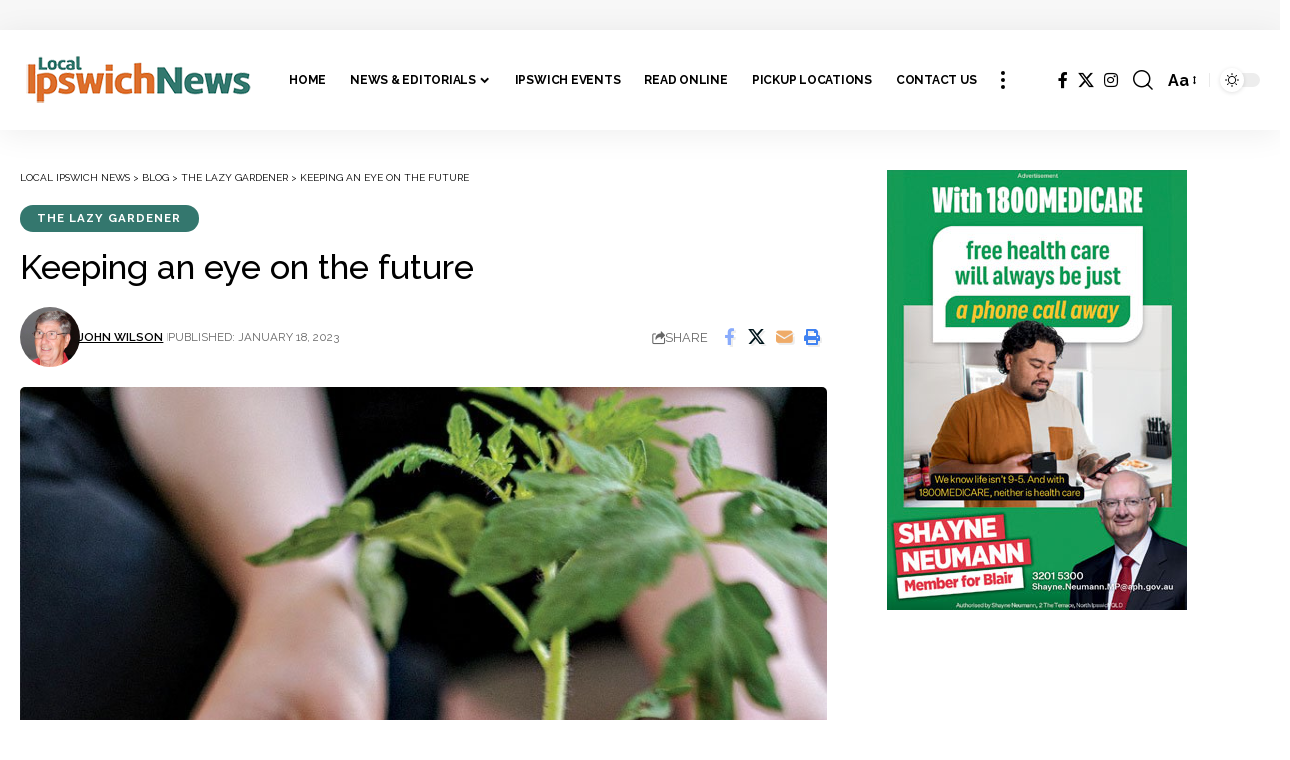

--- FILE ---
content_type: text/html; charset=UTF-8
request_url: https://localipswichnews.com.au/news/keeping-an-eye-on-the-future/
body_size: 22540
content:
<!DOCTYPE html>
<html lang="en-AU">
<head>
    <meta charset="UTF-8" />
    <meta http-equiv="X-UA-Compatible" content="IE=edge" />
	<meta name="viewport" content="width=device-width, initial-scale=1.0" />
    <link rel="profile" href="https://gmpg.org/xfn/11" />
	<meta name='robots' content='index, follow, max-image-preview:large, max-snippet:-1, max-video-preview:-1' />
			<meta name="msapplication-TileColor" content="#ffffff">
			<meta name="msapplication-TileImage" content="https://localipswichnews.com.au/wp-content/uploads/2022/06/local-ipswich-news-UI-booklet.png" />
		
	<!-- This site is optimized with the Yoast SEO plugin v26.8 - https://yoast.com/product/yoast-seo-wordpress/ -->
	<title>Keeping an eye on the future - Local Ipswich News</title>
	<link rel="preconnect" href="https://fonts.gstatic.com" crossorigin><link rel="preload" as="style" onload="this.onload=null;this.rel='stylesheet'" id="rb-preload-gfonts" href="https://fonts.googleapis.com/css?family=Raleway%3A200%2C300%2C400%2C500%2C600%2C700%2C800%2C900%2C100italic%2C200italic%2C300italic%2C400italic%2C500italic%2C600italic%2C700italic%2C800italic%2C900italic%7CBitter%3A500%2C600%7CCoustard%3A400%7COxygen%3A400%2C700%7CEncode+Sans+Condensed%3A400%2C500%2C600%2C700%2C800%7CRoboto:100,100italic,200,200italic,300,300italic,400,400italic,500,500italic,600,600italic,700,700italic,800,800italic,900,900italic%7CRoboto+Slab:100,100italic,200,200italic,300,300italic,400,400italic,500,500italic,600,600italic,700,700italic,800,800italic,900,900italic&amp;display=swap" crossorigin><noscript><link rel="stylesheet" href="https://fonts.googleapis.com/css?family=Raleway%3A200%2C300%2C400%2C500%2C600%2C700%2C800%2C900%2C100italic%2C200italic%2C300italic%2C400italic%2C500italic%2C600italic%2C700italic%2C800italic%2C900italic%7CBitter%3A500%2C600%7CCoustard%3A400%7COxygen%3A400%2C700%7CEncode+Sans+Condensed%3A400%2C500%2C600%2C700%2C800%7CRoboto:100,100italic,200,200italic,300,300italic,400,400italic,500,500italic,600,600italic,700,700italic,800,800italic,900,900italic%7CRoboto+Slab:100,100italic,200,200italic,300,300italic,400,400italic,500,500italic,600,600italic,700,700italic,800,800italic,900,900italic&amp;display=swap"></noscript><link rel="canonical" href="https://localipswichnews.com.au/news/keeping-an-eye-on-the-future/" />
	<meta property="og:locale" content="en_US" />
	<meta property="og:type" content="article" />
	<meta property="og:title" content="Keeping an eye on the future - Local Ipswich News" />
	<meta property="og:description" content="WELL. another year has come and gone and another is starting. We can only wonder what is in store for us this year." />
	<meta property="og:url" content="https://localipswichnews.com.au/news/keeping-an-eye-on-the-future/" />
	<meta property="og:site_name" content="Local Ipswich News" />
	<meta property="article:publisher" content="https://www.facebook.com/localipswichnews" />
	<meta property="article:published_time" content="2023-01-17T20:10:00+00:00" />
	<meta property="og:image" content="https://localipswichnews.com.au/wp-content/uploads/2023/01/keeping-an-eye-on-the-future.jpg" />
	<meta property="og:image:width" content="860" />
	<meta property="og:image:height" content="574" />
	<meta property="og:image:type" content="image/jpeg" />
	<meta name="author" content="John Wilson" />
	<meta name="twitter:card" content="summary_large_image" />
	<meta name="twitter:label1" content="Written by" />
	<meta name="twitter:data1" content="John Wilson" />
	<meta name="twitter:label2" content="Est. reading time" />
	<meta name="twitter:data2" content="3 minutes" />
	<script type="application/ld+json" class="yoast-schema-graph">{"@context":"https://schema.org","@graph":[{"@type":"Article","@id":"https://localipswichnews.com.au/news/keeping-an-eye-on-the-future/#article","isPartOf":{"@id":"https://localipswichnews.com.au/news/keeping-an-eye-on-the-future/"},"author":{"name":"John Wilson","@id":"https://localipswichnews.com.au/#/schema/person/acceb711194610ed9af381a4b5bed4b3"},"headline":"Keeping an eye on the future","datePublished":"2023-01-17T20:10:00+00:00","mainEntityOfPage":{"@id":"https://localipswichnews.com.au/news/keeping-an-eye-on-the-future/"},"wordCount":475,"publisher":{"@id":"https://localipswichnews.com.au/#organization"},"image":{"@id":"https://localipswichnews.com.au/news/keeping-an-eye-on-the-future/#primaryimage"},"thumbnailUrl":"https://localipswichnews.com.au/wp-content/uploads/2023/01/keeping-an-eye-on-the-future.jpg","articleSection":["The Lazy Gardener"],"inLanguage":"en-AU"},{"@type":"WebPage","@id":"https://localipswichnews.com.au/news/keeping-an-eye-on-the-future/","url":"https://localipswichnews.com.au/news/keeping-an-eye-on-the-future/","name":"Keeping an eye on the future - Local Ipswich News","isPartOf":{"@id":"https://localipswichnews.com.au/#website"},"primaryImageOfPage":{"@id":"https://localipswichnews.com.au/news/keeping-an-eye-on-the-future/#primaryimage"},"image":{"@id":"https://localipswichnews.com.au/news/keeping-an-eye-on-the-future/#primaryimage"},"thumbnailUrl":"https://localipswichnews.com.au/wp-content/uploads/2023/01/keeping-an-eye-on-the-future.jpg","datePublished":"2023-01-17T20:10:00+00:00","breadcrumb":{"@id":"https://localipswichnews.com.au/news/keeping-an-eye-on-the-future/#breadcrumb"},"inLanguage":"en-AU","potentialAction":[{"@type":"ReadAction","target":["https://localipswichnews.com.au/news/keeping-an-eye-on-the-future/"]}]},{"@type":"ImageObject","inLanguage":"en-AU","@id":"https://localipswichnews.com.au/news/keeping-an-eye-on-the-future/#primaryimage","url":"https://localipswichnews.com.au/wp-content/uploads/2023/01/keeping-an-eye-on-the-future.jpg","contentUrl":"https://localipswichnews.com.au/wp-content/uploads/2023/01/keeping-an-eye-on-the-future.jpg","width":860,"height":574,"caption":"Keeping an eye on the future"},{"@type":"BreadcrumbList","@id":"https://localipswichnews.com.au/news/keeping-an-eye-on-the-future/#breadcrumb","itemListElement":[{"@type":"ListItem","position":1,"name":"Home","item":"https://localipswichnews.com.au/"},{"@type":"ListItem","position":2,"name":"Blog","item":"https://localipswichnews.com.au/blog/"},{"@type":"ListItem","position":3,"name":"Keeping an eye on the future"}]},{"@type":"WebSite","@id":"https://localipswichnews.com.au/#website","url":"https://localipswichnews.com.au/","name":"Local Ipswich News","description":"Ipswich News and Breaking Stories brought to you by ‘Local Ipswich News’, a free weekly newspaper for the Ipswich QLD community.","publisher":{"@id":"https://localipswichnews.com.au/#organization"},"potentialAction":[{"@type":"SearchAction","target":{"@type":"EntryPoint","urlTemplate":"https://localipswichnews.com.au/?s={search_term_string}"},"query-input":{"@type":"PropertyValueSpecification","valueRequired":true,"valueName":"search_term_string"}}],"inLanguage":"en-AU"},{"@type":"Organization","@id":"https://localipswichnews.com.au/#organization","name":"Local Ipswich News","url":"https://localipswichnews.com.au/","logo":{"@type":"ImageObject","inLanguage":"en-AU","@id":"https://localipswichnews.com.au/#/schema/logo/image/","url":"https://localipswichnews.com.au/wp-content/uploads/2022/06/local-ipswich-news-logo.png","contentUrl":"https://localipswichnews.com.au/wp-content/uploads/2022/06/local-ipswich-news-logo.png","width":500,"height":127,"caption":"Local Ipswich News"},"image":{"@id":"https://localipswichnews.com.au/#/schema/logo/image/"},"sameAs":["https://www.facebook.com/localipswichnews","https://www.instagram.com/localipswichnews/"]},{"@type":"Person","@id":"https://localipswichnews.com.au/#/schema/person/acceb711194610ed9af381a4b5bed4b3","name":"John Wilson","image":{"@type":"ImageObject","inLanguage":"en-AU","@id":"https://localipswichnews.com.au/#/schema/person/image/","url":"https://secure.gravatar.com/avatar/11c374c2ef519dee3b64a30919b0ad4f933e6dbd1057f302ae85a1bf0677aa25?s=96&d=mm&r=g","contentUrl":"https://secure.gravatar.com/avatar/11c374c2ef519dee3b64a30919b0ad4f933e6dbd1057f302ae85a1bf0677aa25?s=96&d=mm&r=g","caption":"John Wilson"},"url":"https://localipswichnews.com.au/news/author/john-wilson/"}]}</script>
	<!-- / Yoast SEO plugin. -->


<link rel='dns-prefetch' href='//www.googletagmanager.com' />
<link rel="alternate" type="application/rss+xml" title="Local Ipswich News &raquo; Feed" href="https://localipswichnews.com.au/feed/" />
<link rel="alternate" type="application/rss+xml" title="Local Ipswich News &raquo; Comments Feed" href="https://localipswichnews.com.au/comments/feed/" />
<link rel="alternate" title="oEmbed (JSON)" type="application/json+oembed" href="https://localipswichnews.com.au/wp-json/oembed/1.0/embed?url=https%3A%2F%2Flocalipswichnews.com.au%2Fnews%2Fkeeping-an-eye-on-the-future%2F" />
<link rel="alternate" title="oEmbed (XML)" type="text/xml+oembed" href="https://localipswichnews.com.au/wp-json/oembed/1.0/embed?url=https%3A%2F%2Flocalipswichnews.com.au%2Fnews%2Fkeeping-an-eye-on-the-future%2F&#038;format=xml" />
<script type="application/ld+json">{
    "@context": "https://schema.org",
    "@type": "Organization",
    "legalName": "Local Ipswich News",
    "url": "https://localipswichnews.com.au/",
    "logo": "https://localipswichnews.com.au/wp-content/uploads/2022/06/local-ipswich-news-logo-min.png",
    "sameAs": [
        "https://www.facebook.com/localipswichnews",
        "https://twitter.com/ipswichnewsQLD",
        "https://www.instagram.com/localipswichnews/"
    ]
}</script>
<style id='wp-img-auto-sizes-contain-inline-css'>
img:is([sizes=auto i],[sizes^="auto," i]){contain-intrinsic-size:3000px 1500px}
/*# sourceURL=wp-img-auto-sizes-contain-inline-css */
</style>
<link rel='stylesheet' id='mec-select2-style-css' href='https://localipswichnews.com.au/wp-content/plugins/modern-events-calendar-lite/assets/packages/select2/select2.min.css?ver=7.29.0' media='all' />
<link rel='stylesheet' id='mec-font-icons-css' href='https://localipswichnews.com.au/wp-content/plugins/modern-events-calendar-lite/assets/css/iconfonts.css?ver=7.29.0' media='all' />
<link rel='stylesheet' id='mec-frontend-style-css' href='https://localipswichnews.com.au/wp-content/plugins/modern-events-calendar-lite/assets/css/frontend.min.css?ver=7.29.0' media='all' />
<link rel='stylesheet' id='mec-tooltip-style-css' href='https://localipswichnews.com.au/wp-content/plugins/modern-events-calendar-lite/assets/packages/tooltip/tooltip.css?ver=7.29.0' media='all' />
<link rel='stylesheet' id='mec-tooltip-shadow-style-css' href='https://localipswichnews.com.au/wp-content/plugins/modern-events-calendar-lite/assets/packages/tooltip/tooltipster-sideTip-shadow.min.css?ver=7.29.0' media='all' />
<link rel='stylesheet' id='featherlight-css' href='https://localipswichnews.com.au/wp-content/plugins/modern-events-calendar-lite/assets/packages/featherlight/featherlight.css?ver=7.29.0' media='all' />
<link rel='stylesheet' id='mec-lity-style-css' href='https://localipswichnews.com.au/wp-content/plugins/modern-events-calendar-lite/assets/packages/lity/lity.min.css?ver=7.29.0' media='all' />
<link rel='stylesheet' id='mec-general-calendar-style-css' href='https://localipswichnews.com.au/wp-content/plugins/modern-events-calendar-lite/assets/css/mec-general-calendar.css?ver=7.29.0' media='all' />
<link rel='stylesheet' id='hfe-widgets-style-css' href='https://localipswichnews.com.au/wp-content/plugins/header-footer-elementor/inc/widgets-css/frontend.css?ver=2.8.2' media='all' />
<style id='wp-emoji-styles-inline-css'>

	img.wp-smiley, img.emoji {
		display: inline !important;
		border: none !important;
		box-shadow: none !important;
		height: 1em !important;
		width: 1em !important;
		margin: 0 0.07em !important;
		vertical-align: -0.1em !important;
		background: none !important;
		padding: 0 !important;
	}
/*# sourceURL=wp-emoji-styles-inline-css */
</style>
<link rel='stylesheet' id='wp-block-library-css' href='https://localipswichnews.com.au/wp-includes/css/dist/block-library/style.min.css?ver=6.9' media='all' />
<style id='classic-theme-styles-inline-css'>
/*! This file is auto-generated */
.wp-block-button__link{color:#fff;background-color:#32373c;border-radius:9999px;box-shadow:none;text-decoration:none;padding:calc(.667em + 2px) calc(1.333em + 2px);font-size:1.125em}.wp-block-file__button{background:#32373c;color:#fff;text-decoration:none}
/*# sourceURL=/wp-includes/css/classic-themes.min.css */
</style>
<style id='filebird-block-filebird-gallery-style-inline-css'>
ul.filebird-block-filebird-gallery{margin:auto!important;padding:0!important;width:100%}ul.filebird-block-filebird-gallery.layout-grid{display:grid;grid-gap:20px;align-items:stretch;grid-template-columns:repeat(var(--columns),1fr);justify-items:stretch}ul.filebird-block-filebird-gallery.layout-grid li img{border:1px solid #ccc;box-shadow:2px 2px 6px 0 rgba(0,0,0,.3);height:100%;max-width:100%;-o-object-fit:cover;object-fit:cover;width:100%}ul.filebird-block-filebird-gallery.layout-masonry{-moz-column-count:var(--columns);-moz-column-gap:var(--space);column-gap:var(--space);-moz-column-width:var(--min-width);columns:var(--min-width) var(--columns);display:block;overflow:auto}ul.filebird-block-filebird-gallery.layout-masonry li{margin-bottom:var(--space)}ul.filebird-block-filebird-gallery li{list-style:none}ul.filebird-block-filebird-gallery li figure{height:100%;margin:0;padding:0;position:relative;width:100%}ul.filebird-block-filebird-gallery li figure figcaption{background:linear-gradient(0deg,rgba(0,0,0,.7),rgba(0,0,0,.3) 70%,transparent);bottom:0;box-sizing:border-box;color:#fff;font-size:.8em;margin:0;max-height:100%;overflow:auto;padding:3em .77em .7em;position:absolute;text-align:center;width:100%;z-index:2}ul.filebird-block-filebird-gallery li figure figcaption a{color:inherit}

/*# sourceURL=https://localipswichnews.com.au/wp-content/plugins/filebird/blocks/filebird-gallery/build/style-index.css */
</style>
<link rel='stylesheet' id='foxiz-elements-css' href='https://localipswichnews.com.au/wp-content/plugins/foxiz-core/lib/foxiz-elements/public/style.css?ver=3.1' media='all' />
<style id='global-styles-inline-css'>
:root{--wp--preset--aspect-ratio--square: 1;--wp--preset--aspect-ratio--4-3: 4/3;--wp--preset--aspect-ratio--3-4: 3/4;--wp--preset--aspect-ratio--3-2: 3/2;--wp--preset--aspect-ratio--2-3: 2/3;--wp--preset--aspect-ratio--16-9: 16/9;--wp--preset--aspect-ratio--9-16: 9/16;--wp--preset--color--black: #000000;--wp--preset--color--cyan-bluish-gray: #abb8c3;--wp--preset--color--white: #ffffff;--wp--preset--color--pale-pink: #f78da7;--wp--preset--color--vivid-red: #cf2e2e;--wp--preset--color--luminous-vivid-orange: #ff6900;--wp--preset--color--luminous-vivid-amber: #fcb900;--wp--preset--color--light-green-cyan: #7bdcb5;--wp--preset--color--vivid-green-cyan: #00d084;--wp--preset--color--pale-cyan-blue: #8ed1fc;--wp--preset--color--vivid-cyan-blue: #0693e3;--wp--preset--color--vivid-purple: #9b51e0;--wp--preset--gradient--vivid-cyan-blue-to-vivid-purple: linear-gradient(135deg,rgb(6,147,227) 0%,rgb(155,81,224) 100%);--wp--preset--gradient--light-green-cyan-to-vivid-green-cyan: linear-gradient(135deg,rgb(122,220,180) 0%,rgb(0,208,130) 100%);--wp--preset--gradient--luminous-vivid-amber-to-luminous-vivid-orange: linear-gradient(135deg,rgb(252,185,0) 0%,rgb(255,105,0) 100%);--wp--preset--gradient--luminous-vivid-orange-to-vivid-red: linear-gradient(135deg,rgb(255,105,0) 0%,rgb(207,46,46) 100%);--wp--preset--gradient--very-light-gray-to-cyan-bluish-gray: linear-gradient(135deg,rgb(238,238,238) 0%,rgb(169,184,195) 100%);--wp--preset--gradient--cool-to-warm-spectrum: linear-gradient(135deg,rgb(74,234,220) 0%,rgb(151,120,209) 20%,rgb(207,42,186) 40%,rgb(238,44,130) 60%,rgb(251,105,98) 80%,rgb(254,248,76) 100%);--wp--preset--gradient--blush-light-purple: linear-gradient(135deg,rgb(255,206,236) 0%,rgb(152,150,240) 100%);--wp--preset--gradient--blush-bordeaux: linear-gradient(135deg,rgb(254,205,165) 0%,rgb(254,45,45) 50%,rgb(107,0,62) 100%);--wp--preset--gradient--luminous-dusk: linear-gradient(135deg,rgb(255,203,112) 0%,rgb(199,81,192) 50%,rgb(65,88,208) 100%);--wp--preset--gradient--pale-ocean: linear-gradient(135deg,rgb(255,245,203) 0%,rgb(182,227,212) 50%,rgb(51,167,181) 100%);--wp--preset--gradient--electric-grass: linear-gradient(135deg,rgb(202,248,128) 0%,rgb(113,206,126) 100%);--wp--preset--gradient--midnight: linear-gradient(135deg,rgb(2,3,129) 0%,rgb(40,116,252) 100%);--wp--preset--font-size--small: 13px;--wp--preset--font-size--medium: 20px;--wp--preset--font-size--large: 36px;--wp--preset--font-size--x-large: 42px;--wp--preset--spacing--20: 0.44rem;--wp--preset--spacing--30: 0.67rem;--wp--preset--spacing--40: 1rem;--wp--preset--spacing--50: 1.5rem;--wp--preset--spacing--60: 2.25rem;--wp--preset--spacing--70: 3.38rem;--wp--preset--spacing--80: 5.06rem;--wp--preset--shadow--natural: 6px 6px 9px rgba(0, 0, 0, 0.2);--wp--preset--shadow--deep: 12px 12px 50px rgba(0, 0, 0, 0.4);--wp--preset--shadow--sharp: 6px 6px 0px rgba(0, 0, 0, 0.2);--wp--preset--shadow--outlined: 6px 6px 0px -3px rgb(255, 255, 255), 6px 6px rgb(0, 0, 0);--wp--preset--shadow--crisp: 6px 6px 0px rgb(0, 0, 0);}:where(.is-layout-flex){gap: 0.5em;}:where(.is-layout-grid){gap: 0.5em;}body .is-layout-flex{display: flex;}.is-layout-flex{flex-wrap: wrap;align-items: center;}.is-layout-flex > :is(*, div){margin: 0;}body .is-layout-grid{display: grid;}.is-layout-grid > :is(*, div){margin: 0;}:where(.wp-block-columns.is-layout-flex){gap: 2em;}:where(.wp-block-columns.is-layout-grid){gap: 2em;}:where(.wp-block-post-template.is-layout-flex){gap: 1.25em;}:where(.wp-block-post-template.is-layout-grid){gap: 1.25em;}.has-black-color{color: var(--wp--preset--color--black) !important;}.has-cyan-bluish-gray-color{color: var(--wp--preset--color--cyan-bluish-gray) !important;}.has-white-color{color: var(--wp--preset--color--white) !important;}.has-pale-pink-color{color: var(--wp--preset--color--pale-pink) !important;}.has-vivid-red-color{color: var(--wp--preset--color--vivid-red) !important;}.has-luminous-vivid-orange-color{color: var(--wp--preset--color--luminous-vivid-orange) !important;}.has-luminous-vivid-amber-color{color: var(--wp--preset--color--luminous-vivid-amber) !important;}.has-light-green-cyan-color{color: var(--wp--preset--color--light-green-cyan) !important;}.has-vivid-green-cyan-color{color: var(--wp--preset--color--vivid-green-cyan) !important;}.has-pale-cyan-blue-color{color: var(--wp--preset--color--pale-cyan-blue) !important;}.has-vivid-cyan-blue-color{color: var(--wp--preset--color--vivid-cyan-blue) !important;}.has-vivid-purple-color{color: var(--wp--preset--color--vivid-purple) !important;}.has-black-background-color{background-color: var(--wp--preset--color--black) !important;}.has-cyan-bluish-gray-background-color{background-color: var(--wp--preset--color--cyan-bluish-gray) !important;}.has-white-background-color{background-color: var(--wp--preset--color--white) !important;}.has-pale-pink-background-color{background-color: var(--wp--preset--color--pale-pink) !important;}.has-vivid-red-background-color{background-color: var(--wp--preset--color--vivid-red) !important;}.has-luminous-vivid-orange-background-color{background-color: var(--wp--preset--color--luminous-vivid-orange) !important;}.has-luminous-vivid-amber-background-color{background-color: var(--wp--preset--color--luminous-vivid-amber) !important;}.has-light-green-cyan-background-color{background-color: var(--wp--preset--color--light-green-cyan) !important;}.has-vivid-green-cyan-background-color{background-color: var(--wp--preset--color--vivid-green-cyan) !important;}.has-pale-cyan-blue-background-color{background-color: var(--wp--preset--color--pale-cyan-blue) !important;}.has-vivid-cyan-blue-background-color{background-color: var(--wp--preset--color--vivid-cyan-blue) !important;}.has-vivid-purple-background-color{background-color: var(--wp--preset--color--vivid-purple) !important;}.has-black-border-color{border-color: var(--wp--preset--color--black) !important;}.has-cyan-bluish-gray-border-color{border-color: var(--wp--preset--color--cyan-bluish-gray) !important;}.has-white-border-color{border-color: var(--wp--preset--color--white) !important;}.has-pale-pink-border-color{border-color: var(--wp--preset--color--pale-pink) !important;}.has-vivid-red-border-color{border-color: var(--wp--preset--color--vivid-red) !important;}.has-luminous-vivid-orange-border-color{border-color: var(--wp--preset--color--luminous-vivid-orange) !important;}.has-luminous-vivid-amber-border-color{border-color: var(--wp--preset--color--luminous-vivid-amber) !important;}.has-light-green-cyan-border-color{border-color: var(--wp--preset--color--light-green-cyan) !important;}.has-vivid-green-cyan-border-color{border-color: var(--wp--preset--color--vivid-green-cyan) !important;}.has-pale-cyan-blue-border-color{border-color: var(--wp--preset--color--pale-cyan-blue) !important;}.has-vivid-cyan-blue-border-color{border-color: var(--wp--preset--color--vivid-cyan-blue) !important;}.has-vivid-purple-border-color{border-color: var(--wp--preset--color--vivid-purple) !important;}.has-vivid-cyan-blue-to-vivid-purple-gradient-background{background: var(--wp--preset--gradient--vivid-cyan-blue-to-vivid-purple) !important;}.has-light-green-cyan-to-vivid-green-cyan-gradient-background{background: var(--wp--preset--gradient--light-green-cyan-to-vivid-green-cyan) !important;}.has-luminous-vivid-amber-to-luminous-vivid-orange-gradient-background{background: var(--wp--preset--gradient--luminous-vivid-amber-to-luminous-vivid-orange) !important;}.has-luminous-vivid-orange-to-vivid-red-gradient-background{background: var(--wp--preset--gradient--luminous-vivid-orange-to-vivid-red) !important;}.has-very-light-gray-to-cyan-bluish-gray-gradient-background{background: var(--wp--preset--gradient--very-light-gray-to-cyan-bluish-gray) !important;}.has-cool-to-warm-spectrum-gradient-background{background: var(--wp--preset--gradient--cool-to-warm-spectrum) !important;}.has-blush-light-purple-gradient-background{background: var(--wp--preset--gradient--blush-light-purple) !important;}.has-blush-bordeaux-gradient-background{background: var(--wp--preset--gradient--blush-bordeaux) !important;}.has-luminous-dusk-gradient-background{background: var(--wp--preset--gradient--luminous-dusk) !important;}.has-pale-ocean-gradient-background{background: var(--wp--preset--gradient--pale-ocean) !important;}.has-electric-grass-gradient-background{background: var(--wp--preset--gradient--electric-grass) !important;}.has-midnight-gradient-background{background: var(--wp--preset--gradient--midnight) !important;}.has-small-font-size{font-size: var(--wp--preset--font-size--small) !important;}.has-medium-font-size{font-size: var(--wp--preset--font-size--medium) !important;}.has-large-font-size{font-size: var(--wp--preset--font-size--large) !important;}.has-x-large-font-size{font-size: var(--wp--preset--font-size--x-large) !important;}
:where(.wp-block-post-template.is-layout-flex){gap: 1.25em;}:where(.wp-block-post-template.is-layout-grid){gap: 1.25em;}
:where(.wp-block-term-template.is-layout-flex){gap: 1.25em;}:where(.wp-block-term-template.is-layout-grid){gap: 1.25em;}
:where(.wp-block-columns.is-layout-flex){gap: 2em;}:where(.wp-block-columns.is-layout-grid){gap: 2em;}
:root :where(.wp-block-pullquote){font-size: 1.5em;line-height: 1.6;}
/*# sourceURL=global-styles-inline-css */
</style>
<link rel='stylesheet' id='swpm.common-css' href='https://localipswichnews.com.au/wp-content/plugins/simple-membership/css/swpm.common.css?ver=4.7.0' media='all' />
<link rel='stylesheet' id='hfe-style-css' href='https://localipswichnews.com.au/wp-content/plugins/header-footer-elementor/assets/css/header-footer-elementor.css?ver=2.8.2' media='all' />
<link rel='stylesheet' id='elementor-frontend-css' href='https://localipswichnews.com.au/wp-content/plugins/elementor/assets/css/frontend.min.css?ver=3.34.2' media='all' />
<link rel='stylesheet' id='elementor-post-5487-css' href='https://localipswichnews.com.au/wp-content/uploads/elementor/css/post-5487.css?ver=1769290543' media='all' />
<link rel='stylesheet' id='hfe-elementor-icons-css' href='https://localipswichnews.com.au/wp-content/plugins/elementor/assets/lib/eicons/css/elementor-icons.min.css?ver=5.34.0' media='all' />
<link rel='stylesheet' id='hfe-icons-list-css' href='https://localipswichnews.com.au/wp-content/plugins/elementor/assets/css/widget-icon-list.min.css?ver=3.24.3' media='all' />
<link rel='stylesheet' id='hfe-social-icons-css' href='https://localipswichnews.com.au/wp-content/plugins/elementor/assets/css/widget-social-icons.min.css?ver=3.24.0' media='all' />
<link rel='stylesheet' id='hfe-social-share-icons-brands-css' href='https://localipswichnews.com.au/wp-content/plugins/elementor/assets/lib/font-awesome/css/brands.css?ver=5.15.3' media='all' />
<link rel='stylesheet' id='hfe-social-share-icons-fontawesome-css' href='https://localipswichnews.com.au/wp-content/plugins/elementor/assets/lib/font-awesome/css/fontawesome.css?ver=5.15.3' media='all' />
<link rel='stylesheet' id='hfe-nav-menu-icons-css' href='https://localipswichnews.com.au/wp-content/plugins/elementor/assets/lib/font-awesome/css/solid.css?ver=5.15.3' media='all' />

<link rel='stylesheet' id='font-awesome-css' href='https://localipswichnews.com.au/wp-content/themes/foxiz/assets/css/font-awesome.css?ver=6.1.1' media='all' />
<link rel='stylesheet' id='foxiz-main-css' href='https://localipswichnews.com.au/wp-content/themes/foxiz/assets/css/main.css?ver=2.6.9' media='all' />
<style id='foxiz-main-inline-css'>
:root {--body-family:Raleway, 'Lucida Console', Monaco, monospace;--body-fweight:400;--body-fcolor:#000000;--h1-family:Raleway, 'Lucida Console', Monaco, monospace;--h1-fweight:500;--h1-fsize:34px;--h2-family:Raleway;--h2-fweight:500;--h2-fsize:28px;--h3-family:Raleway;--h3-fweight:500;--h3-fsize:18px;--h4-family:Raleway;--h4-fweight:400;--h4-fsize:14px;--h5-family:Raleway;--h5-fweight:400;--h5-fsize:14px;--h6-family:Raleway;--h6-fweight:400;--h6-fsize:13px;--cat-family:Raleway;--cat-fweight:700;--cat-transform:uppercase;--cat-fsize:10px;--cat-fspace:0.10000em;--meta-family:Raleway;--meta-fweight:400;--meta-transform:uppercase;--meta-fsize:10px;--meta-b-family:Raleway;--meta-b-fweight:600;--meta-b-transform:uppercase;--input-family:Bitter;--input-fweight:500;--btn-family:Raleway;--btn-fweight:700;--btn-transform:none;--menu-family:Raleway;--menu-fweight:700;--menu-transform:uppercase;--menu-fsize:12px;--submenu-family:Raleway;--submenu-fweight:600;--submenu-fsize:12px;--dwidgets-family:Raleway;--dwidgets-fweight:700;--dwidgets-fsize:11px;--headline-family:Raleway;--headline-fweight:500;--headline-fsize:44px;--tagline-family:Bitter;--tagline-fweight:600;--tagline-fsize:24px;--heading-family:Raleway;--heading-fweight:500;--heading-transform:none;--quote-family:Coustard;--quote-fweight:400;--bcrumb-family:Raleway;--bcrumb-fweight:400;--bcrumb-transform:uppercase;--bcrumb-fsize:10px;}@media (max-width: 1024px) {body {--h1-fsize : 28px;--excerpt-fsize : 14px;}}@media (max-width: 767px) {body {--h1-fsize : 25px;--h2-fsize : 22px;--h3-fsize : 15px;--h4-fsize : 13px;--excerpt-fsize : 14px;--headline-fsize : 28px;--headline-s-fsize : 28px;--tagline-fsize : 17px;--tagline-s-fsize : 17px;}}:root {--g-color :#34776e;--g-color-90 :#34776ee6;--dark-accent :#00080a;--dark-accent-90 :#00080ae6;--dark-accent-0 :#00080a00;--review-color :#e5b20b;}[data-theme="dark"], .light-scheme {--solid-white :#00080a;--dark-accent :#000e23;--dark-accent-90 :#000e23e6;--dark-accent-0 :#000e2300;}.is-hd-1, .is-hd-2, .is-hd-3 {--nav-height :100px;}.is-hd-4 {--hd-logo-height :40px;}[data-theme="dark"].is-hd-4 {--nav-bg: #191c20;--nav-bg-from: #191c20;--nav-bg-to: #191c20;--nav-bg-glass: #191c2011;--nav-bg-glass-from: #191c2011;--nav-bg-glass-to: #191c2011;}:root {--topad-spacing :15px;--hyperlink-line-color :var(--g-color);--s-content-width : 760px;--max-width-wo-sb : 840px;--s10-feat-ratio :45%;--s11-feat-ratio :45%;--login-popup-w : 350px;}.p-readmore { font-family:Raleway;font-weight:700;}.mobile-menu > li > a  { font-family:Raleway;font-weight:600;font-size:12px;}.mobile-menu .sub-menu a, .logged-mobile-menu a { font-family:Raleway;font-weight:700;font-size:12px;}.mobile-qview a { font-family:Raleway;font-weight:700;font-size:13px;}.search-header:before { background-repeat : no-repeat;background-size : cover;background-image : url(https://foxiz.themeruby.com/subscription/wp-content/uploads/sites/8/2022/03/search-bg.jpg);background-attachment : scroll;background-position : center center;}[data-theme="dark"] .search-header:before { background-repeat : no-repeat;background-size : cover;background-image : url(https://foxiz.themeruby.com/subscription/wp-content/uploads/sites/8/2022/03/search-bgd.jpg);background-attachment : scroll;background-position : center center;}.footer-has-bg { background-color : #0000000a;}[data-theme="dark"] .footer-has-bg { background-color : #16181c;}#amp-mobile-version-switcher { display: none; }.entry-title.is-p-protected a:before { content: "EXCLUSIVE";display: inline-block; }
/*# sourceURL=foxiz-main-inline-css */
</style>
<link rel='stylesheet' id='foxiz-print-css' href='https://localipswichnews.com.au/wp-content/themes/foxiz/assets/css/print.css?ver=2.6.9' media='all' />
<link rel='stylesheet' id='foxiz-style-css' href='https://localipswichnews.com.au/wp-content/themes/foxiz-child/style.css?ver=2.6.9' media='all' />
<link rel='stylesheet' id='foxiz-swpm-css' href='https://localipswichnews.com.au/wp-content/plugins/foxiz-core/assets/swpm.css?ver=2.7.0' media='all' />


<script src="https://localipswichnews.com.au/wp-includes/js/jquery/jquery.min.js?ver=3.7.1" id="jquery-core-js"></script>
<script src="https://localipswichnews.com.au/wp-includes/js/jquery/jquery-migrate.min.js?ver=3.4.1" id="jquery-migrate-js"></script>

<!-- Google tag (gtag.js) snippet added by Site Kit -->
<!-- Google Analytics snippet added by Site Kit -->
<script src="https://www.googletagmanager.com/gtag/js?id=G-4DBMY2T9JB" id="google_gtagjs-js" async></script>
<script id="google_gtagjs-js-after">
window.dataLayer = window.dataLayer || [];function gtag(){dataLayer.push(arguments);}
gtag("set","linker",{"domains":["localipswichnews.com.au"]});
gtag("js", new Date());
gtag("set", "developer_id.dZTNiMT", true);
gtag("config", "G-4DBMY2T9JB");
//# sourceURL=google_gtagjs-js-after
</script>
<script src="https://localipswichnews.com.au/wp-content/themes/foxiz/assets/js/highlight-share.js?ver=1" id="highlight-share-js"></script>
<link rel="preload" href="https://localipswichnews.com.au/wp-content/themes/foxiz/assets/fonts/icons.woff2?ver=2.5.0" as="font" type="font/woff2" crossorigin="anonymous"> <link rel="preload" href="https://localipswichnews.com.au/wp-content/themes/foxiz/assets/fonts/fa-brands-400.woff2" as="font" type="font/woff2" crossorigin="anonymous"> <link rel="preload" href="https://localipswichnews.com.au/wp-content/themes/foxiz/assets/fonts/fa-regular-400.woff2" as="font" type="font/woff2" crossorigin="anonymous"> <link rel="https://api.w.org/" href="https://localipswichnews.com.au/wp-json/" /><link rel="alternate" title="JSON" type="application/json" href="https://localipswichnews.com.au/wp-json/wp/v2/posts/10139" /><link rel="EditURI" type="application/rsd+xml" title="RSD" href="https://localipswichnews.com.au/xmlrpc.php?rsd" />
<meta name="generator" content="WordPress 6.9" />
<link rel='shortlink' href='https://localipswichnews.com.au/?p=10139' />

<!-- This site is using AdRotate v5.17.2 to display their advertisements - https://ajdg.solutions/ -->
<!-- AdRotate CSS -->
<style type="text/css" media="screen">
	.g { margin:0px; padding:0px; overflow:hidden; line-height:1; zoom:1; }
	.g img { height:auto; }
	.g-col { position:relative; float:left; }
	.g-col:first-child { margin-left: 0; }
	.g-col:last-child { margin-right: 0; }
	.g-1 {  margin: 0 auto; }
	.g-2 { width:100%; max-width:600px; height:100%; max-height:211px; margin: 0 auto; }
	.g-5 { margin:0px;  width:100%; max-width:300px; height:100%; max-height:440px; }
	.g-6 { margin:0px;  width:100%; max-width:300px; height:100%; max-height:440px; }
	.g-7 {  margin: 0 auto; }
	.g-8 {  margin: 0 auto; }
	@media only screen and (max-width: 480px) {
		.g-col, .g-dyn, .g-single { width:100%; margin-left:0; margin-right:0; }
	}
</style>
<!-- /AdRotate CSS -->

<meta name="generator" content="Site Kit by Google 1.170.0" /><meta name="generator" content="Elementor 3.34.2; features: e_font_icon_svg, additional_custom_breakpoints; settings: css_print_method-external, google_font-enabled, font_display-auto">
<script type="application/ld+json">{
    "@context": "https://schema.org",
    "@type": "WebSite",
    "@id": "https://localipswichnews.com.au/#website",
    "url": "https://localipswichnews.com.au/",
    "name": "Local Ipswich News",
    "potentialAction": {
        "@type": "SearchAction",
        "target": "https://localipswichnews.com.au/?s={search_term_string}",
        "query-input": "required name=search_term_string"
    }
}</script>
			<style>
				.e-con.e-parent:nth-of-type(n+4):not(.e-lazyloaded):not(.e-no-lazyload),
				.e-con.e-parent:nth-of-type(n+4):not(.e-lazyloaded):not(.e-no-lazyload) * {
					background-image: none !important;
				}
				@media screen and (max-height: 1024px) {
					.e-con.e-parent:nth-of-type(n+3):not(.e-lazyloaded):not(.e-no-lazyload),
					.e-con.e-parent:nth-of-type(n+3):not(.e-lazyloaded):not(.e-no-lazyload) * {
						background-image: none !important;
					}
				}
				@media screen and (max-height: 640px) {
					.e-con.e-parent:nth-of-type(n+2):not(.e-lazyloaded):not(.e-no-lazyload),
					.e-con.e-parent:nth-of-type(n+2):not(.e-lazyloaded):not(.e-no-lazyload) * {
						background-image: none !important;
					}
				}
			</style>
			<script type="application/ld+json">{
    "@context": "https://schema.org",
    "@type": "Article",
    "headline": "Keeping an eye on the future",
    "description": "WELL. another year has come and gone and another is starting.  We can only wonder what is in store for us this year. ",
    "mainEntityOfPage": {
        "@type": "WebPage",
        "@id": "https://localipswichnews.com.au/news/keeping-an-eye-on-the-future/"
    },
    "author": {
        "@type": "Person",
        "name": "John Wilson",
        "url": "https://localipswichnews.com.au/news/author/john-wilson/"
    },
    "publisher": {
        "@type": "Organization",
        "name": "Local Ipswich News",
        "url": "https://localipswichnews.com.au/",
        "logo": {
            "@type": "ImageObject",
            "url": "https://localipswichnews.com.au/wp-content/uploads/2022/06/local-ipswich-news-logo-min.png"
        }
    },
    "dateModified": "2023-01-17T11:16:04+10:00",
    "datePublished": "2023-01-18T06:10:00+10:00",
    "image": {
        "@type": "ImageObject",
        "url": "https://localipswichnews.com.au/wp-content/uploads/2023/01/keeping-an-eye-on-the-future.jpg",
        "width": "860",
        "height": "574"
    },
    "commentCount": 0,
    "articleSection": [
        "The Lazy Gardener"
    ]
}</script>
<script type="application/ld+json">{"@context":"http://schema.org","@type":"BreadcrumbList","itemListElement":[{"@type":"ListItem","position":4,"item":{"@id":"https://localipswichnews.com.au/news/keeping-an-eye-on-the-future/","name":"Keeping an eye on the future"}},{"@type":"ListItem","position":3,"item":{"@id":"https://localipswichnews.com.au/news/category/the-lazy-gardener/","name":"The Lazy Gardener"}},{"@type":"ListItem","position":2,"item":{"@id":"https://localipswichnews.com.au/blog/","name":"Blog"}},{"@type":"ListItem","position":1,"item":{"@id":"https://localipswichnews.com.au","name":"Local Ipswich News"}}]}</script>
<link rel="icon" href="https://localipswichnews.com.au/wp-content/uploads/2022/09/cropped-site-icon-150x150.png" sizes="32x32" />
<link rel="icon" href="https://localipswichnews.com.au/wp-content/uploads/2022/09/cropped-site-icon.png" sizes="192x192" />
<link rel="apple-touch-icon" href="https://localipswichnews.com.au/wp-content/uploads/2022/09/cropped-site-icon.png" />
<meta name="msapplication-TileImage" content="https://localipswichnews.com.au/wp-content/uploads/2022/09/cropped-site-icon.png" />
		<style id="wp-custom-css">
			.mec-repeating-label {
	display: none;
}		</style>
		<style>:root,::before,::after{--mec-color-skin: #32786d;--mec-color-skin-rgba-1: rgba(50,120,109,.25);--mec-color-skin-rgba-2: rgba(50,120,109,.5);--mec-color-skin-rgba-3: rgba(50,120,109,.75);--mec-color-skin-rgba-4: rgba(50,120,109,.11);--mec-primary-border-radius: ;--mec-secondary-border-radius: ;--mec-container-normal-width: 1196px;--mec-container-large-width: 1690px;--mec-fes-main-color: #40d9f1;--mec-fes-main-color-rgba-1: rgba(64, 217, 241, 0.12);--mec-fes-main-color-rgba-2: rgba(64, 217, 241, 0.23);--mec-fes-main-color-rgba-3: rgba(64, 217, 241, 0.03);--mec-fes-main-color-rgba-4: rgba(64, 217, 241, 0.3);--mec-fes-main-color-rgba-5: rgb(64 217 241 / 7%);--mec-fes-main-color-rgba-6: rgba(64, 217, 241, 0.2);</style><meta name="traceparent" content="00-9c393df33e8033370000001769359537-9c393df33e803337-01"></head>
<body class="wp-singular post-template-default single single-post postid-10139 single-format-standard wp-embed-responsive wp-theme-foxiz wp-child-theme-foxiz-child mec-theme-foxiz ehf-template-foxiz ehf-stylesheet-foxiz-child personalized-all elementor-default elementor-kit-5487 menu-ani-1 hover-ani-1 btn-ani-1 btn-transform-1 is-rm-1 lmeta-dot loader-1 dark-sw-1 mtax-1 is-hd-1 is-standard-8 is-mstick yes-tstick is-backtop none-m-backtop  is-mstick is-smart-sticky" data-theme="default">
<div class="top-site-ad is-code">		<div class=" edge-padding">
							<div class="ad-script non-adsense edge-padding">
					<!-- Either there are no banners, they are disabled or none qualified for this location! -->					</div>
					</div>
		</div><div class="site-outer">
			<div id="site-header" class="header-wrap rb-section header-set-1 header-1 header-wrapper style-shadow has-quick-menu">
					<div class="reading-indicator"><span id="reading-progress"></span></div>
					<div id="navbar-outer" class="navbar-outer">
				<div id="sticky-holder" class="sticky-holder">
					<div class="navbar-wrap">
						<div class="rb-container edge-padding">
							<div class="navbar-inner">
								<div class="navbar-left">
											<div class="logo-wrap is-image-logo site-branding">
			<a href="https://localipswichnews.com.au/" class="logo" title="Local Ipswich News">
				<img fetchpriority="high" class="logo-default" data-mode="default" height="60" width="237" src="https://localipswichnews.com.au/wp-content/uploads/2022/06/local-ipswich-news-logo-min.png" alt="Local Ipswich News" decoding="async" loading="eager" fetchpriority="high"><img fetchpriority="high" class="logo-dark" data-mode="dark" height="60" width="237" src="https://localipswichnews.com.au/wp-content/uploads/2022/06/local-ipswich-news-reverse-logo-min.png" alt="Local Ipswich News" decoding="async" loading="eager" fetchpriority="high"><img fetchpriority="high" class="logo-transparent" height="60" width="237" src="https://localipswichnews.com.au/wp-content/uploads/2022/06/local-ipswich-news-logo-min.png" alt="Local Ipswich News" decoding="async" loading="eager" fetchpriority="high">			</a>
		</div>
				<nav id="site-navigation" class="main-menu-wrap" aria-label="main menu"><ul id="menu-main" class="main-menu rb-menu large-menu" itemscope itemtype="https://www.schema.org/SiteNavigationElement"><li id="menu-item-7592" class="menu-item menu-item-type-post_type menu-item-object-page menu-item-home menu-item-7592"><a href="https://localipswichnews.com.au/"><span>Home</span></a></li>
<li id="menu-item-7593" class="menu-item menu-item-type-post_type menu-item-object-page current_page_parent menu-item-has-children menu-item-7593"><a href="https://localipswichnews.com.au/blog/"><span>News &#038; Editorials</span></a>
<ul class="sub-menu">
	<li id="menu-item-7868" class="menu-item menu-item-type-taxonomy menu-item-object-category menu-item-7868"><a href="https://localipswichnews.com.au/news/category/community/"><span>Community</span></a></li>
	<li id="menu-item-7870" class="menu-item menu-item-type-taxonomy menu-item-object-category menu-item-7870"><a href="https://localipswichnews.com.au/news/category/ipswich-arts/"><span>Ipswich Arts</span></a></li>
	<li id="menu-item-9374" class="menu-item menu-item-type-taxonomy menu-item-object-category menu-item-9374"><a href="https://localipswichnews.com.au/news/category/local-seniors/"><span>Local Seniors</span></a></li>
	<li id="menu-item-7871" class="menu-item menu-item-type-taxonomy menu-item-object-category menu-item-7871"><a href="https://localipswichnews.com.au/news/category/local-defence/"><span>Local Defence</span></a></li>
	<li id="menu-item-7874" class="menu-item menu-item-type-taxonomy menu-item-object-category menu-item-7874"><a href="https://localipswichnews.com.au/news/category/sport/"><span>Sport</span></a></li>
	<li id="menu-item-7867" class="menu-item menu-item-type-taxonomy menu-item-object-category menu-item-7867"><a href="https://localipswichnews.com.au/news/category/business/"><span>Business</span></a></li>
</ul>
</li>
<li id="menu-item-10113" class="menu-item menu-item-type-custom menu-item-object-custom menu-item-10113"><a href="/whats-on-ipswich-events/"><span>Ipswich Events</span></a></li>
<li id="menu-item-15183" class="menu-item menu-item-type-post_type menu-item-object-page menu-item-15183"><a href="https://localipswichnews.com.au/read-online/"><span>Read Online</span></a></li>
<li id="menu-item-9377" class="menu-item menu-item-type-post_type menu-item-object-page menu-item-9377"><a href="https://localipswichnews.com.au/pickup-locations/"><span>Pickup Locations</span></a></li>
<li id="menu-item-11092" class="menu-item menu-item-type-custom menu-item-object-custom menu-item-11092"><a href="https://localnewsgroup.com.au/contact-us/"><span>Contact Us</span></a></li>
</ul></nav>
				<div class="more-section-outer menu-has-child-flex menu-has-child-mega-columns layout-col-3">
			<a class="more-trigger icon-holder" href="#" rel="nofollow" role="button" data-title="More" aria-label="more">
				<span class="dots-icon"><span></span><span></span><span></span></span> </a>
			<div id="rb-more" class="more-section flex-dropdown">
				<div class="more-section-inner">
					<div class="more-content">
								<div class="header-search-form is-form-layout">
							<span class="h5">Search</span>
			<form method="get" action="https://localipswichnews.com.au/" class="rb-search-form"  data-search="post" data-limit="0" data-follow="0" data-tax="category" data-dsource="0"  data-ptype=""><div class="search-form-inner"><span class="search-icon"><i class="rbi rbi-search" aria-hidden="true"></i></span><span class="search-text"><input type="text" class="field" placeholder="Search Ipswich News & Editorials" value="" name="s"/></span><span class="rb-search-submit"><input type="submit" value="Search"/><i class="rbi rbi-cright" aria-hidden="true"></i></span></div></form>		</div>
							</div>
									</div>
			</div>
		</div>
				<div id="s-title-sticky" class="s-title-sticky">
			<div class="s-title-sticky-left">
				<span class="sticky-title-label">Reading:</span>
				<span class="h4 sticky-title">Keeping an eye on the future</span>
			</div>
					<div class="sticky-share-list">
			<div class="t-shared-header meta-text">
				<i class="rbi rbi-share" aria-hidden="true"></i>					<span class="share-label">Share</span>			</div>
			<div class="sticky-share-list-items effect-fadeout is-color">			<a class="share-action share-trigger icon-facebook" aria-label="Share on Facebook" href="https://www.facebook.com/sharer.php?u=https%3A%2F%2Flocalipswichnews.com.au%2Fnews%2Fkeeping-an-eye-on-the-future%2F" data-title="Facebook" data-gravity=n  rel="nofollow noopener"><i class="rbi rbi-facebook" aria-hidden="true"></i></a>
					<a class="share-action share-trigger icon-twitter" aria-label="Share on X" href="https://twitter.com/intent/tweet?text=Keeping+an+eye+on+the+future&amp;url=https%3A%2F%2Flocalipswichnews.com.au%2Fnews%2Fkeeping-an-eye-on-the-future%2F&amp;via=ipswichnewsQLD" data-title="X" data-gravity=n  rel="nofollow noopener">
				<i class="rbi rbi-twitter" aria-hidden="true"></i></a>
					<a class="share-action share-trigger icon-flipboard" aria-label="Share on Flipboard" href="https://share.flipboard.com/bookmarklet/popout?url=https%3A%2F%2Flocalipswichnews.com.au%2Fnews%2Fkeeping-an-eye-on-the-future%2F" data-title="Flipboard" data-gravity=n  rel="nofollow noopener">
				<i class="rbi rbi-flipboard" aria-hidden="true"></i>			</a>
					<a class="share-action icon-email" aria-label="Email" href="/cdn-cgi/l/email-protection#[base64]" data-title="Email" data-gravity=n rel="nofollow">
				<i class="rbi rbi-email" aria-hidden="true"></i></a>
					<a class="share-action icon-copy copy-trigger" aria-label="Copy Link" href="#" rel="nofollow" role="button" data-copied="Copied!" data-link="https://localipswichnews.com.au/news/keeping-an-eye-on-the-future/" data-copy="Copy Link" data-gravity=n ><i class="rbi rbi-link-o" aria-hidden="true"></i></a>
					<a class="share-action icon-print" aria-label="Print" rel="nofollow" role="button" href="javascript:if(window.print)window.print()" data-title="Print" data-gravity=n ><i class="rbi rbi-print" aria-hidden="true"></i></a>
					<a class="share-action native-share-trigger more-icon" aria-label="More" href="#" rel="nofollow" role="button" data-link="https://localipswichnews.com.au/news/keeping-an-eye-on-the-future/" data-ptitle="Keeping an eye on the future" data-title="More"  data-gravity=n ><i class="rbi rbi-more" aria-hidden="true"></i></a>
		</div>
		</div>
				</div>
									</div>
								<div class="navbar-right">
												<div class="header-social-list wnav-holder"><a class="social-link-facebook" aria-label="Facebook" data-title="Facebook" href="https://www.facebook.com/localipswichnews" target="_blank" rel="noopener nofollow"><i class="rbi rbi-facebook" aria-hidden="true"></i></a><a class="social-link-twitter" aria-label="X" data-title="X" href="https://twitter.com/ipswichnewsQLD" target="_blank" rel="noopener nofollow"><i class="rbi rbi-twitter" aria-hidden="true"></i></a><a class="social-link-instagram" aria-label="Instagram" data-title="Instagram" href="https://www.instagram.com/localipswichnews/" target="_blank" rel="noopener nofollow"><i class="rbi rbi-instagram" aria-hidden="true"></i></a></div>
				<div class="wnav-holder w-header-search header-dropdown-outer">
			<a href="#" role="button" data-title="Search" class="icon-holder header-element search-btn more-trigger" aria-label="Search">
				<i class="rbi rbi-search wnav-icon" aria-hidden="true"></i>							</a>
					</div>
				<div class="wnav-holder font-resizer">
			<a href="#" role="button" class="font-resizer-trigger" data-title="Font Resizer"><span class="screen-reader-text">Font Resizer</span><strong>Aa</strong></a>
		</div>
				<div class="dark-mode-toggle-wrap">
			<div class="dark-mode-toggle">
                <span class="dark-mode-slide">
                    <i class="dark-mode-slide-btn mode-icon-dark" data-title="Switch to Light"><svg class="svg-icon svg-mode-dark" aria-hidden="true" role="img" focusable="false" xmlns="http://www.w3.org/2000/svg" viewBox="0 0 1024 1024"><path fill="currentColor" d="M968.172 426.83c-2.349-12.673-13.274-21.954-26.16-22.226-12.876-0.22-24.192 8.54-27.070 21.102-27.658 120.526-133.48 204.706-257.334 204.706-145.582 0-264.022-118.44-264.022-264.020 0-123.86 84.18-229.676 204.71-257.33 12.558-2.88 21.374-14.182 21.102-27.066s-9.548-23.81-22.22-26.162c-27.996-5.196-56.654-7.834-85.176-7.834-123.938 0-240.458 48.266-328.098 135.904-87.638 87.638-135.902 204.158-135.902 328.096s48.264 240.458 135.902 328.096c87.64 87.638 204.16 135.904 328.098 135.904s240.458-48.266 328.098-135.904c87.638-87.638 135.902-204.158 135.902-328.096 0-28.498-2.638-57.152-7.828-85.17z"></path></svg></i>
                    <i class="dark-mode-slide-btn mode-icon-default" data-title="Switch to Dark"><svg class="svg-icon svg-mode-light" aria-hidden="true" role="img" focusable="false" xmlns="http://www.w3.org/2000/svg" viewBox="0 0 232.447 232.447"><path fill="currentColor" d="M116.211,194.8c-4.143,0-7.5,3.357-7.5,7.5v22.643c0,4.143,3.357,7.5,7.5,7.5s7.5-3.357,7.5-7.5V202.3 C123.711,198.157,120.354,194.8,116.211,194.8z" /><path fill="currentColor" d="M116.211,37.645c4.143,0,7.5-3.357,7.5-7.5V7.505c0-4.143-3.357-7.5-7.5-7.5s-7.5,3.357-7.5,7.5v22.641 C108.711,34.288,112.068,37.645,116.211,37.645z" /><path fill="currentColor" d="M50.054,171.78l-16.016,16.008c-2.93,2.929-2.931,7.677-0.003,10.606c1.465,1.466,3.385,2.198,5.305,2.198 c1.919,0,3.838-0.731,5.302-2.195l16.016-16.008c2.93-2.929,2.931-7.677,0.003-10.606C57.731,168.852,52.982,168.851,50.054,171.78 z" /><path fill="currentColor" d="M177.083,62.852c1.919,0,3.838-0.731,5.302-2.195L198.4,44.649c2.93-2.929,2.931-7.677,0.003-10.606 c-2.93-2.932-7.679-2.931-10.607-0.003l-16.016,16.008c-2.93,2.929-2.931,7.677-0.003,10.607 C173.243,62.12,175.163,62.852,177.083,62.852z" /><path fill="currentColor" d="M37.645,116.224c0-4.143-3.357-7.5-7.5-7.5H7.5c-4.143,0-7.5,3.357-7.5,7.5s3.357,7.5,7.5,7.5h22.645 C34.287,123.724,37.645,120.366,37.645,116.224z" /><path fill="currentColor" d="M224.947,108.724h-22.652c-4.143,0-7.5,3.357-7.5,7.5s3.357,7.5,7.5,7.5h22.652c4.143,0,7.5-3.357,7.5-7.5 S229.09,108.724,224.947,108.724z" /><path fill="currentColor" d="M50.052,60.655c1.465,1.465,3.384,2.197,5.304,2.197c1.919,0,3.839-0.732,5.303-2.196c2.93-2.929,2.93-7.678,0.001-10.606 L44.652,34.042c-2.93-2.93-7.679-2.929-10.606-0.001c-2.93,2.929-2.93,7.678-0.001,10.606L50.052,60.655z" /><path fill="currentColor" d="M182.395,171.782c-2.93-2.929-7.679-2.93-10.606-0.001c-2.93,2.929-2.93,7.678-0.001,10.607l16.007,16.008 c1.465,1.465,3.384,2.197,5.304,2.197c1.919,0,3.839-0.732,5.303-2.196c2.93-2.929,2.93-7.678,0.001-10.607L182.395,171.782z" /><path fill="currentColor" d="M116.22,48.7c-37.232,0-67.523,30.291-67.523,67.523s30.291,67.523,67.523,67.523s67.522-30.291,67.522-67.523 S153.452,48.7,116.22,48.7z M116.22,168.747c-28.962,0-52.523-23.561-52.523-52.523S87.258,63.7,116.22,63.7 c28.961,0,52.522,23.562,52.522,52.523S145.181,168.747,116.22,168.747z" /></svg></i>
                </span>
			</div>
		</div>
										</div>
							</div>
						</div>
					</div>
							<div id="header-mobile" class="header-mobile mh-style-shadow">
			<div class="header-mobile-wrap">
						<div class="mbnav mbnav-center edge-padding">
			<div class="navbar-left">
						<div class="mobile-toggle-wrap">
							<a href="#" class="mobile-menu-trigger" role="button" rel="nofollow" aria-label="Open mobile menu">		<span class="burger-icon"><span></span><span></span><span></span></span>
	</a>
					</div>
			<div class="wnav-holder font-resizer">
			<a href="#" role="button" class="font-resizer-trigger" data-title="Font Resizer"><span class="screen-reader-text">Font Resizer</span><strong>Aa</strong></a>
		</div>
					</div>
			<div class="navbar-center">
						<div class="mobile-logo-wrap is-image-logo site-branding">
			<a href="https://localipswichnews.com.au/" title="Local Ipswich News">
				<img fetchpriority="high" class="logo-default" data-mode="default" height="60" width="237" src="https://localipswichnews.com.au/wp-content/uploads/2022/06/local-ipswich-news-logo-min.png" alt="Local Ipswich News" decoding="async" loading="eager" fetchpriority="high"><img fetchpriority="high" class="logo-dark" data-mode="dark" height="60" width="237" src="https://localipswichnews.com.au/wp-content/uploads/2022/06/local-ipswich-news-reverse-logo-min.png" alt="Local Ipswich News" decoding="async" loading="eager" fetchpriority="high">			</a>
		</div>
					</div>
			<div class="navbar-right">
							<a role="button" href="#" class="mobile-menu-trigger mobile-search-icon" aria-label="search"><i class="rbi rbi-search wnav-icon" aria-hidden="true"></i></a>
				<div class="dark-mode-toggle-wrap">
			<div class="dark-mode-toggle">
                <span class="dark-mode-slide">
                    <i class="dark-mode-slide-btn mode-icon-dark" data-title="Switch to Light"><svg class="svg-icon svg-mode-dark" aria-hidden="true" role="img" focusable="false" xmlns="http://www.w3.org/2000/svg" viewBox="0 0 1024 1024"><path fill="currentColor" d="M968.172 426.83c-2.349-12.673-13.274-21.954-26.16-22.226-12.876-0.22-24.192 8.54-27.070 21.102-27.658 120.526-133.48 204.706-257.334 204.706-145.582 0-264.022-118.44-264.022-264.020 0-123.86 84.18-229.676 204.71-257.33 12.558-2.88 21.374-14.182 21.102-27.066s-9.548-23.81-22.22-26.162c-27.996-5.196-56.654-7.834-85.176-7.834-123.938 0-240.458 48.266-328.098 135.904-87.638 87.638-135.902 204.158-135.902 328.096s48.264 240.458 135.902 328.096c87.64 87.638 204.16 135.904 328.098 135.904s240.458-48.266 328.098-135.904c87.638-87.638 135.902-204.158 135.902-328.096 0-28.498-2.638-57.152-7.828-85.17z"></path></svg></i>
                    <i class="dark-mode-slide-btn mode-icon-default" data-title="Switch to Dark"><svg class="svg-icon svg-mode-light" aria-hidden="true" role="img" focusable="false" xmlns="http://www.w3.org/2000/svg" viewBox="0 0 232.447 232.447"><path fill="currentColor" d="M116.211,194.8c-4.143,0-7.5,3.357-7.5,7.5v22.643c0,4.143,3.357,7.5,7.5,7.5s7.5-3.357,7.5-7.5V202.3 C123.711,198.157,120.354,194.8,116.211,194.8z" /><path fill="currentColor" d="M116.211,37.645c4.143,0,7.5-3.357,7.5-7.5V7.505c0-4.143-3.357-7.5-7.5-7.5s-7.5,3.357-7.5,7.5v22.641 C108.711,34.288,112.068,37.645,116.211,37.645z" /><path fill="currentColor" d="M50.054,171.78l-16.016,16.008c-2.93,2.929-2.931,7.677-0.003,10.606c1.465,1.466,3.385,2.198,5.305,2.198 c1.919,0,3.838-0.731,5.302-2.195l16.016-16.008c2.93-2.929,2.931-7.677,0.003-10.606C57.731,168.852,52.982,168.851,50.054,171.78 z" /><path fill="currentColor" d="M177.083,62.852c1.919,0,3.838-0.731,5.302-2.195L198.4,44.649c2.93-2.929,2.931-7.677,0.003-10.606 c-2.93-2.932-7.679-2.931-10.607-0.003l-16.016,16.008c-2.93,2.929-2.931,7.677-0.003,10.607 C173.243,62.12,175.163,62.852,177.083,62.852z" /><path fill="currentColor" d="M37.645,116.224c0-4.143-3.357-7.5-7.5-7.5H7.5c-4.143,0-7.5,3.357-7.5,7.5s3.357,7.5,7.5,7.5h22.645 C34.287,123.724,37.645,120.366,37.645,116.224z" /><path fill="currentColor" d="M224.947,108.724h-22.652c-4.143,0-7.5,3.357-7.5,7.5s3.357,7.5,7.5,7.5h22.652c4.143,0,7.5-3.357,7.5-7.5 S229.09,108.724,224.947,108.724z" /><path fill="currentColor" d="M50.052,60.655c1.465,1.465,3.384,2.197,5.304,2.197c1.919,0,3.839-0.732,5.303-2.196c2.93-2.929,2.93-7.678,0.001-10.606 L44.652,34.042c-2.93-2.93-7.679-2.929-10.606-0.001c-2.93,2.929-2.93,7.678-0.001,10.606L50.052,60.655z" /><path fill="currentColor" d="M182.395,171.782c-2.93-2.929-7.679-2.93-10.606-0.001c-2.93,2.929-2.93,7.678-0.001,10.607l16.007,16.008 c1.465,1.465,3.384,2.197,5.304,2.197c1.919,0,3.839-0.732,5.303-2.196c2.93-2.929,2.93-7.678,0.001-10.607L182.395,171.782z" /><path fill="currentColor" d="M116.22,48.7c-37.232,0-67.523,30.291-67.523,67.523s30.291,67.523,67.523,67.523s67.522-30.291,67.522-67.523 S153.452,48.7,116.22,48.7z M116.22,168.747c-28.962,0-52.523-23.561-52.523-52.523S87.258,63.7,116.22,63.7 c28.961,0,52.522,23.562,52.522,52.523S145.181,168.747,116.22,168.747z" /></svg></i>
                </span>
			</div>
		</div>
					</div>
		</div>
	<div class="mobile-qview"><ul id="menu-mobile-quick-access-1" class="mobile-qview-inner"><li class="menu-item menu-item-type-post_type menu-item-object-page current_page_parent menu-item-9305"><a href="https://localipswichnews.com.au/blog/"><span>News &#038; Editorial</span></a></li>
<li class="menu-item menu-item-type-taxonomy menu-item-object-category menu-item-7769"><a href="https://localipswichnews.com.au/news/category/community/"><span>Community News</span></a></li>
<li class="menu-item menu-item-type-taxonomy menu-item-object-category menu-item-9307"><a href="https://localipswichnews.com.au/news/category/local-seniors/"><span>Local Seniors</span></a></li>
<li class="menu-item menu-item-type-taxonomy menu-item-object-category menu-item-9304"><a href="https://localipswichnews.com.au/news/category/business/"><span>Local Business</span></a></li>
<li class="menu-item menu-item-type-taxonomy menu-item-object-category menu-item-7770"><a href="https://localipswichnews.com.au/news/category/ipswich-arts/"><span>Ipswich Events &#038; Arts</span></a></li>
<li class="menu-item menu-item-type-taxonomy menu-item-object-category menu-item-7772"><a href="https://localipswichnews.com.au/news/category/sport/"><span>Sport</span></a></li>
<li class="menu-item menu-item-type-taxonomy menu-item-object-category menu-item-9308"><a href="https://localipswichnews.com.au/news/category/local-defence/"><span>Local Defence</span></a></li>
</ul></div>			</div>
					<div class="mobile-collapse">
			<div class="collapse-holder">
				<div class="collapse-inner">
											<div class="mobile-search-form edge-padding">		<div class="header-search-form is-form-layout">
							<span class="h5">Search</span>
			<form method="get" action="https://localipswichnews.com.au/" class="rb-search-form"  data-search="post" data-limit="0" data-follow="0" data-tax="category" data-dsource="0"  data-ptype=""><div class="search-form-inner"><span class="search-icon"><i class="rbi rbi-search" aria-hidden="true"></i></span><span class="search-text"><input type="text" class="field" placeholder="Search Ipswich News & Editorials" value="" name="s"/></span><span class="rb-search-submit"><input type="submit" value="Search"/><i class="rbi rbi-cright" aria-hidden="true"></i></span></div></form>		</div>
		</div>
										<nav class="mobile-menu-wrap edge-padding">
						<ul id="mobile-menu" class="mobile-menu"><li id="menu-item-7767" class="menu-item menu-item-type-post_type menu-item-object-page menu-item-home menu-item-7767"><a href="https://localipswichnews.com.au/"><span>Home</span></a></li>
<li id="menu-item-7766" class="menu-item menu-item-type-post_type menu-item-object-page menu-item-7766"><a href="https://localipswichnews.com.au/read-online/"><span>Read Online</span></a></li>
<li id="menu-item-9309" class="menu-item menu-item-type-post_type menu-item-object-page menu-item-9309"><a href="https://localipswichnews.com.au/pickup-locations/"><span>Pickup Locations</span></a></li>
<li id="menu-item-9310" class="menu-item menu-item-type-custom menu-item-object-custom menu-item-9310"><a href="https://buy.stripe.com/6oE3g85Rt4bV0i47st"><span>Get Home Delivery</span></a></li>
</ul>					</nav>
										<div class="collapse-sections">
											</div>
											<div class="collapse-footer">
															<div class="collapse-footer-menu"><ul id="menu-footer-copyright" class="collapse-footer-menu-inner"><li id="menu-item-7599" class="menu-item menu-item-type-post_type menu-item-object-page menu-item-home menu-item-7599"><a href="https://localipswichnews.com.au/"><span>Home</span></a></li>
<li id="menu-item-7600" class="menu-item menu-item-type-post_type menu-item-object-page current_page_parent menu-item-7600"><a href="https://localipswichnews.com.au/blog/"><span>News &#038; Editorial</span></a></li>
</ul></div>
															<div class="collapse-copyright">Copyright © 2023 Local News Group | <a href="https://localipswichnews.com.au/">Local Ipswich News</a> | <a href="/">Ipswich Local Magazine</a> | <a href="https://myloganlocal.com.au">Logan Local Magazine</a> <br /> Website by <a href="https://localnewsgroupdigital.com.au">Local News Group Digital</a></div>
													</div>
									</div>
			</div>
		</div>
			</div>
					</div>
			</div>
					</div>
		    <div class="site-wrap">		<div class="single-standard-8 is-sidebar-right sticky-sidebar">
			<div class="rb-s-container edge-padding">
				<article id="post-10139" class="post-10139 post type-post status-publish format-standard has-post-thumbnail category-the-lazy-gardener">				<div class="grid-container">
					<div class="s-ct">
						<header class="single-header">
										<aside class="breadcrumb-wrap breadcrumb-navxt s-breadcrumb">
				<div class="breadcrumb-inner" vocab="https://schema.org/" typeof="BreadcrumbList"><span property="itemListElement" typeof="ListItem"><a property="item" typeof="WebPage" title="Go to Local Ipswich News." href="https://localipswichnews.com.au" class="home" ><span property="name">Local Ipswich News</span></a><meta property="position" content="1"></span> &gt; <span property="itemListElement" typeof="ListItem"><a property="item" typeof="WebPage" title="Go to Blog." href="https://localipswichnews.com.au/blog/" class="post-root post post-post" ><span property="name">Blog</span></a><meta property="position" content="2"></span> &gt; <span property="itemListElement" typeof="ListItem"><a property="item" typeof="WebPage" title="Go to the The Lazy Gardener Category archives." href="https://localipswichnews.com.au/news/category/the-lazy-gardener/" class="taxonomy category" ><span property="name">The Lazy Gardener</span></a><meta property="position" content="3"></span> &gt; <span property="itemListElement" typeof="ListItem"><span property="name" class="post post-post current-item">Keeping an eye on the future</span><meta property="url" content="https://localipswichnews.com.au/news/keeping-an-eye-on-the-future/"><meta property="position" content="4"></span></div>
			</aside>
		<div class="s-cats ecat-bg-3 ecat-size-big"><div class="p-categories"><a class="p-category category-id-357" href="https://localipswichnews.com.au/news/category/the-lazy-gardener/" rel="category">The Lazy Gardener</a></div></div>		<h1 class="s-title">Keeping an eye on the future</h1>
				<div class="single-meta yes-0">
							<div class="smeta-in">
							<a class="meta-el meta-avatar" href="https://localipswichnews.com.au/news/author/john-wilson/" rel="nofollow" aria-label="Visit posts by John Wilson"><img alt='John Wilson' src='https://secure.gravatar.com/avatar/11c374c2ef519dee3b64a30919b0ad4f933e6dbd1057f302ae85a1bf0677aa25?s=120&#038;d=mm&#038;r=g' srcset='https://secure.gravatar.com/avatar/11c374c2ef519dee3b64a30919b0ad4f933e6dbd1057f302ae85a1bf0677aa25?s=240&#038;d=mm&#038;r=g 2x' class='avatar avatar-120 photo' height='120' width='120' decoding='async'/></a>
							<div class="smeta-sec">
												<div class="p-meta">
							<div class="meta-inner is-meta">		<div class="meta-el">
			<a class="meta-author-url meta-author" href="https://localipswichnews.com.au/news/author/john-wilson/">John Wilson</a>		</div>
			<div class="meta-el meta-date">
				<time class="date published" datetime="2023-01-18T06:10:00+10:00">Published: January 18, 2023</time>
		</div></div>
						</div>
					</div>
				</div>
							<div class="smeta-extra">		<div class="t-shared-sec tooltips-n is-color">
			<div class="t-shared-header is-meta">
				<i class="rbi rbi-share" aria-hidden="true"></i><span class="share-label">Share</span>
			</div>
			<div class="effect-fadeout">			<a class="share-action share-trigger icon-facebook" aria-label="Share on Facebook" href="https://www.facebook.com/sharer.php?u=https%3A%2F%2Flocalipswichnews.com.au%2Fnews%2Fkeeping-an-eye-on-the-future%2F" data-title="Facebook" rel="nofollow noopener"><i class="rbi rbi-facebook" aria-hidden="true"></i></a>
					<a class="share-action share-trigger icon-twitter" aria-label="Share on X" href="https://twitter.com/intent/tweet?text=Keeping+an+eye+on+the+future&amp;url=https%3A%2F%2Flocalipswichnews.com.au%2Fnews%2Fkeeping-an-eye-on-the-future%2F&amp;via=ipswichnewsQLD" data-title="X" rel="nofollow noopener">
				<i class="rbi rbi-twitter" aria-hidden="true"></i></a>
					<a class="share-action icon-email" aria-label="Email" href="/cdn-cgi/l/email-protection#[base64]" data-title="Email" rel="nofollow">
				<i class="rbi rbi-email" aria-hidden="true"></i></a>
					<a class="share-action icon-print" aria-label="Print" rel="nofollow" role="button" href="javascript:if(window.print)window.print()" data-title="Print"><i class="rbi rbi-print" aria-hidden="true"></i></a>
					<a class="share-action native-share-trigger more-icon" aria-label="More" href="#" rel="nofollow" role="button" data-link="https://localipswichnews.com.au/news/keeping-an-eye-on-the-future/" data-ptitle="Keeping an eye on the future" data-title="More" ><i class="rbi rbi-more" aria-hidden="true"></i></a>
		</div>
		</div>
		</div>
					</div>
								</header>
						<div class="s-feat-outer">
									<div class="s-feat">			<div class="featured-lightbox-trigger" data-source="https://localipswichnews.com.au/wp-content/uploads/2023/01/keeping-an-eye-on-the-future.jpg" data-caption="" data-attribution="">
			<img loading="lazy" width="860" height="574" src="https://localipswichnews.com.au/wp-content/uploads/2023/01/keeping-an-eye-on-the-future.jpg" class="attachment-foxiz_crop_o1 size-foxiz_crop_o1 wp-post-image" alt="Keeping an eye on the future" loading="lazy" decoding="async" />			</div>
		</div>
								</div>
								<div class="s-ct-wrap has-lsl">
			<div class="s-ct-inner">
						<div class="l-shared-sec-outer show-mobile">
			<div class="l-shared-sec">
				<div class="l-shared-header meta-text">
					<i class="rbi rbi-share" aria-hidden="true"></i><span class="share-label">SHARE</span>
				</div>
				<div class="l-shared-items effect-fadeout is-color">
								<a class="share-action share-trigger icon-facebook" aria-label="Share on Facebook" href="https://www.facebook.com/sharer.php?u=https%3A%2F%2Flocalipswichnews.com.au%2Fnews%2Fkeeping-an-eye-on-the-future%2F" data-title="Facebook" data-gravity=w  rel="nofollow noopener"><i class="rbi rbi-facebook" aria-hidden="true"></i></a>
					<a class="share-action share-trigger icon-twitter" aria-label="Share on X" href="https://twitter.com/intent/tweet?text=Keeping+an+eye+on+the+future&amp;url=https%3A%2F%2Flocalipswichnews.com.au%2Fnews%2Fkeeping-an-eye-on-the-future%2F&amp;via=ipswichnewsQLD" data-title="X" data-gravity=w  rel="nofollow noopener">
				<i class="rbi rbi-twitter" aria-hidden="true"></i></a>
					<a class="share-action icon-email" aria-label="Email" href="/cdn-cgi/l/email-protection#[base64]" data-title="Email" data-gravity=w rel="nofollow">
				<i class="rbi rbi-email" aria-hidden="true"></i></a>
					<a class="share-action icon-print" aria-label="Print" rel="nofollow" role="button" href="javascript:if(window.print)window.print()" data-title="Print" data-gravity=w ><i class="rbi rbi-print" aria-hidden="true"></i></a>
					<a class="share-action native-share-trigger more-icon" aria-label="More" href="#" rel="nofollow" role="button" data-link="https://localipswichnews.com.au/news/keeping-an-eye-on-the-future/" data-ptitle="Keeping an eye on the future" data-title="More"  data-gravity=w ><i class="rbi rbi-more" aria-hidden="true"></i></a>
						</div>
			</div>
		</div>
						<div class="e-ct-outer">
							<div class="entry-content rbct clearfix is-highlight-shares"><p>WELL. another year has come and gone and another is starting. </p>



<p>We can only wonder what is in store for us this year. </p>



<p>There always seem be surprises around this time of the year, some good, some bad, some sad.</p>



<p>Remember back to the year 2000, now 23 years ago when there were some worried people in the technological field who were concerned that all our computers would go haywire as they ticked over to the year 2000. </p><div class="inline-single-ad ad_single_index alignfull">		<div class="ad-wrap ad-script-wrap">
							<span class="ad-description is-meta">- Advertisement -</span>
							<div class="ad-script non-adsense edge-padding">
					<!-- Either there are no banners, they are disabled or none qualified for this location! -->					</div>
					</div>
		</div>



<p>Huge amounts of money was spent “fixing them up” but the deadline failed to materialise, the clocks kept ticking and all continued on as usual. </p>



<p>Going through our rainy season, although sometimes uncomfortable and hot, we find that our plants grow that little bit bigger and the extra nitrogen falling gives the garden that extra shot or pick up needed for our plants to grow. </p>



<p>After 80 editions of this column you would have noticed that “The lazy Gardener” is truly lazy.</p>



<p>Always trying to find another way to do something, or a way to make it better for those that like gardening. </p>



<p>What makes this different to other gardening columns is that I don’t presume to tell you how to garden, but rather advise those who love this activity of short cuts and ways to make it easier to manage.</p>



<p>As well as the benefits derived from being outside in the fresh air and getting the children involved in these ventures. </p>



<p>This column will tell you of things going on in the big wide world that you may have never heard of, from mineral farming where plants are grown, absorbing left – over minerals and then harvested, to floating farms for animals and crops in Europe.</p>



<p>From gardens in space aboard the space craft flying to the I.S.S, to magic mushroom gathering for medicines to cure PTSD. and sleep problems. </p>



<p>We’ve talked about how to add more area to your garden by going vertical and maybe planting some crops closer together to save space and using large pots to grow just a few veges at a time, pots that can be moved into more sunny positions when required. </p>



<p>We also talked about future shopping at our supermarkets, how things are already changing our way of<br>purchasing goods and this continues to evolve. </p>



<p>A lighthearted look at how to build a chicken coop and how those living in the 60’s and 70’s viewed their  future and their dreams. Don’t forget that past copies are always available on the ‘ local Ipswich news’ website should you be away on holidays. </p>



<p>These are printable and with the greater numbers of the weekly paper now in circulation these are available from many outlets in the surrounding area. </p>



<p>Hopefully there will be lots more gardening themes to grab your attention, as well as other interesting anecdotes.</p>
</div>
					<div class="entry-bottom">
				<div id="text-5" class="widget entry-widget clearfix widget_text">			<div class="textwidget">		<div class="related-sec related-5 is-width-right is-style-boxed">
			<div class="inner">
								<div class="block-inner">
							<div class="p-wrap p-list-inline" data-pid="10899">
	<div class="entry-title h4"><i class="rbi rbi-plus" aria-hidden="true"></i>		<a class="p-url" href="https://localipswichnews.com.au/news/it-never-hurts-to-think-about-water/" rel="bookmark">It never hurts to think about water</a></div>		</div>
			<div class="p-wrap p-list-inline" data-pid="15577">
	<div class="entry-title h4"><i class="rbi rbi-plus" aria-hidden="true"></i>		<a class="p-url" href="https://localipswichnews.com.au/news/easy-gardening-hot-weather/" rel="bookmark">Colour your thumb green and find your bliss in the outdoors</a></div>		</div>
			<div class="p-wrap p-list-inline" data-pid="14306">
	<div class="entry-title h4"><i class="rbi rbi-plus" aria-hidden="true"></i>		<a class="p-url" href="https://localipswichnews.com.au/news/food-waste-cost-impact/" rel="bookmark">Waste provides food for thought</a></div>		</div>
			<div class="p-wrap p-list-inline" data-pid="13420">
	<div class="entry-title h4"><i class="rbi rbi-plus" aria-hidden="true"></i>		<a class="p-url" href="https://localipswichnews.com.au/news/circadian-clock-plants-humans/" rel="bookmark">Life and light share more of a bond than many of us realise</a></div>		</div>
			<div class="p-wrap p-list-inline" data-pid="17332">
	<div class="entry-title h4"><i class="rbi rbi-plus" aria-hidden="true"></i>		<a class="p-url" href="https://localipswichnews.com.au/news/vibrant-cottage-garden-ideas/" rel="bookmark">A beautiful cottage garden will add endless colour to brighten your life</a></div>		</div>
	</div>
			</div>
		</div>
		
</div>
		</div>			</div>
						</div>
			</div>
					<div class="e-shared-sec entry-sec">
			<div class="e-shared-header h4">
				<i class="rbi rbi-share" aria-hidden="true"></i><span>Share This Article</span>
			</div>
			<div class="rbbsl tooltips-n effect-fadeout is-bg">
							<a class="share-action share-trigger icon-facebook" aria-label="Share on Facebook" href="https://www.facebook.com/sharer.php?u=https%3A%2F%2Flocalipswichnews.com.au%2Fnews%2Fkeeping-an-eye-on-the-future%2F" data-title="Facebook" rel="nofollow noopener"><i class="rbi rbi-facebook" aria-hidden="true"></i><span>Facebook</span></a>
					<a class="share-action share-trigger icon-twitter" aria-label="Share on X" href="https://twitter.com/intent/tweet?text=Keeping+an+eye+on+the+future&amp;url=https%3A%2F%2Flocalipswichnews.com.au%2Fnews%2Fkeeping-an-eye-on-the-future%2F&amp;via=ipswichnewsQLD" data-title="X" rel="nofollow noopener">
				<i class="rbi rbi-twitter" aria-hidden="true"></i></a>
					<a class="share-action icon-email" aria-label="Email" href="/cdn-cgi/l/email-protection#[base64]" data-title="Email" rel="nofollow">
				<i class="rbi rbi-email" aria-hidden="true"></i><span>Email</span></a>
					<a class="share-action icon-print" aria-label="Print" rel="nofollow" role="button" href="javascript:if(window.print)window.print()" data-title="Print"><i class="rbi rbi-print" aria-hidden="true"></i><span>Print</span></a>
					<a class="share-action native-share-trigger more-icon" aria-label="More" href="#" rel="nofollow" role="button" data-link="https://localipswichnews.com.au/news/keeping-an-eye-on-the-future/" data-ptitle="Keeping an eye on the future" data-title="More" ><i class="rbi rbi-more" aria-hidden="true"></i></a>
					</div>
		</div>
				</div>
			<div class="entry-pagination e-pagi entry-sec mobile-hide">
			<div class="inner">
									<div class="nav-el nav-left">
						<a href="https://localipswichnews.com.au/news/raaf-flies-to-the-rescue/">
                            <span class="nav-label is-meta">
                                <i class="rbi rbi-angle-left" aria-hidden="true"></i><span>Previous Article</span>
                            </span><span class="nav-inner h4">
								<img width="96" height="96" src="https://localipswichnews.com.au/wp-content/uploads/2023/01/raaf-flies-to-the-rescue-150x150.jpg" class="attachment-thumbnail size-thumbnail wp-post-image" alt="STRAP IN: Dr Carolyn Chapman and her dog Silo fly first class from Derby to Broome with the RAAF during the flood emergency." decoding="async" />                               <span class="e-pagi-holder"><span class="e-pagi-title p-url">RAAF flies to the rescue</span></span>
                            </span></a>
					</div>
									<div class="nav-el nav-right">
						<a href="https://localipswichnews.com.au/news/joint-funding-flows-as-regional-riverine-recovery-work-starts/">
                            <span class="nav-label is-meta">
                                <span>Next Article</span><i class="rbi rbi-angle-right" aria-hidden="true"></i>
                            </span><span class="nav-inner h4">
                              <img width="96" height="96" src="https://localipswichnews.com.au/wp-content/uploads/2023/01/joint-funding-flows-150x150.jpg" class="attachment-thumbnail size-thumbnail wp-post-image" alt="JOINT PROJECT: Shayne Neumann, Steven Miles and Meaghan Scanlon were on site to announce joint Federal and State Government funding for flood recovery works along the Brisbane River at Kholo Bridge in Ipswich." decoding="async" />                             <span class="e-pagi-holder"><span class="e-pagi-title p-url">Joint funding flows as regional riverine recovery work starts</span></span>
                            </span></a>
					</div>
							</div>
		</div>
						</div>
								<div class="sidebar-wrap single-sidebar">
				<div class="sidebar-inner clearfix">
					<div id="custom_html-2" class="widget_text widget rb-section w-sidebar clearfix widget_custom_html"><div class="textwidget custom-html-widget"><div class="g g-3"><div class="g-single a-111"><a class="gofollow" data-track="MTExLDMsNjA=" href="https://www.facebook.com/ShayneNeumannMP" target="_blank"><img src="https://localipswichnews.com.au/wp-content/uploads/2026/01/shayne-jan-2026.jpg" /></a></div></div>	</div></div>				</div>
			</div>
							</div>
				</article>			</div>
		</div>
		</div>
		<footer class="footer-wrap rb-section left-dot">
			<div class="footer-inner footer-has-bg">		<div class="footer-copyright footer-bottom-centered">
			<div class="rb-container edge-padding">
							<div class="bottom-footer-section">
									<div class="footer-social-list">
						<span class="footer-social-list-title h6">Follow US</span>
						<a class="social-link-facebook" aria-label="Facebook" data-title="Facebook" href="https://www.facebook.com/localipswichnews" target="_blank" rel="noopener nofollow"><i class="rbi rbi-facebook" aria-hidden="true"></i></a><a class="social-link-twitter" aria-label="X" data-title="X" href="https://twitter.com/ipswichnewsQLD" target="_blank" rel="noopener nofollow"><i class="rbi rbi-twitter" aria-hidden="true"></i></a><a class="social-link-instagram" aria-label="Instagram" data-title="Instagram" href="https://www.instagram.com/localipswichnews/" target="_blank" rel="noopener nofollow"><i class="rbi rbi-instagram" aria-hidden="true"></i></a>					</div>
							</div>
					<div class="copyright-inner">
				<div class="copyright">Copyright © 2025 <a href="https://localnewsgroup.com.au">Local News Group</a> - Website by <a href="https://lngdigital.com.au">LNG Digital</a></div>			</div>
					</div>
		</div>
	</div></footer>
		</div>
		<script data-cfasync="false" src="/cdn-cgi/scripts/5c5dd728/cloudflare-static/email-decode.min.js"></script><script>
			(function () {
				const yesStorage = () => {
					let storage;
					try {
						storage = window['localStorage'];
						storage.setItem('__rbStorageSet', 'x');
						storage.removeItem('__rbStorageSet');
						return true;
					} catch {
						return false;
					}
				};
								const darkModeID = 'RubyDarkMode';
				const currentMode = yesStorage() ? (localStorage.getItem(darkModeID) || 'default') : 'default';
				const selector = currentMode === 'dark' ? '.mode-icon-dark' : '.mode-icon-default';
				const icons = document.querySelectorAll(selector);
				if (icons.length) {
					icons.forEach(icon => icon.classList.add('activated'));
				}
				
								const readingSize = yesStorage() ? sessionStorage.getItem('rubyResizerStep') || '' : '1';
				if (readingSize) {
					const body = document.querySelector('body');
					switch (readingSize) {
						case '2':
							body.classList.add('medium-entry-size');
							break;
						case '3':
							body.classList.add('big-entry-size');
							break;
					}
				}
			})();
		</script>
				<script>
			(function () {
				const yesStorage = () => {
					let storage;
					try {
						storage = window['localStorage'];
						storage.setItem('__rbStorageSet', 'x');
						storage.removeItem('__rbStorageSet');
						return true;
					} catch {
						return false;
					}
				};
				let currentMode = null;
				const darkModeID = 'RubyDarkMode';
								currentMode = yesStorage() ? localStorage.getItem(darkModeID) || null : 'default';
				if (!currentMode) {
										currentMode = 'default';
					yesStorage() && localStorage.setItem(darkModeID, 'default');
									}
				document.body.setAttribute('data-theme', currentMode === 'dark' ? 'dark' : 'default');
							})();
		</script>
		<script type="speculationrules">
{"prefetch":[{"source":"document","where":{"and":[{"href_matches":"/*"},{"not":{"href_matches":["/wp-*.php","/wp-admin/*","/wp-content/uploads/*","/wp-content/*","/wp-content/plugins/*","/wp-content/themes/foxiz-child/*","/wp-content/themes/foxiz/*","/*\\?(.+)"]}},{"not":{"selector_matches":"a[rel~=\"nofollow\"]"}},{"not":{"selector_matches":".no-prefetch, .no-prefetch a"}}]},"eagerness":"conservative"}]}
</script>
		<script type="text/template" id="bookmark-toggle-template">
			<i class="rbi rbi-bookmark" aria-hidden="true" data-title="Save it"></i>
			<i class="bookmarked-icon rbi rbi-bookmark-fill" aria-hidden="true" data-title="Undo Save"></i>
		</script>
		<script type="text/template" id="bookmark-ask-login-template">
			<a class="login-toggle" role="button" rel="nofollow" data-title="Sign In to Save" href="https://localipswichnews.com.au/wp-login.php?redirect_to=https%3A%2F%2Flocalipswichnews.com.au%2Fnews%2Fkeeping-an-eye-on-the-future%2F"><i class="rbi rbi-bookmark" aria-hidden="true"></i></a>
		</script>
		<script type="text/template" id="follow-ask-login-template">
			<a class="login-toggle" role="button" rel="nofollow" data-title="Sign In to Follow" href="https://localipswichnews.com.au/wp-login.php?redirect_to=https%3A%2F%2Flocalipswichnews.com.au%2Fnews%2Fkeeping-an-eye-on-the-future%2F"><i class="follow-icon rbi rbi-plus" data-title="Sign In to Follow" aria-hidden="true"></i></a>
		</script>
		<script type="text/template" id="follow-toggle-template">
			<i class="follow-icon rbi rbi-plus" data-title="Follow"></i>
			<i class="followed-icon rbi rbi-bookmark-fill" data-title="Unfollow"></i>
		</script>
					<aside id="bookmark-notification" class="bookmark-notification"></aside>
			<script type="text/template" id="bookmark-notification-template">
				<div class="bookmark-notification-inner {{classes}}">
					<div class="bookmark-featured">{{image}}</div>
					<div class="bookmark-inner">
						<span class="bookmark-title h5">{{title}}</span><span class="bookmark-desc">{{description}}</span>
					</div>
				</div>
			</script>
			<script type="text/template" id="follow-notification-template">
				<div class="follow-info bookmark-notification-inner {{classes}}">
					<span class="follow-desc"><span>{{description}}</span><strong>{{name}}</strong></span>
				</div>
			</script>
					<script>
				const lazyloadRunObserver = () => {
					const lazyloadBackgrounds = document.querySelectorAll( `.e-con.e-parent:not(.e-lazyloaded)` );
					const lazyloadBackgroundObserver = new IntersectionObserver( ( entries ) => {
						entries.forEach( ( entry ) => {
							if ( entry.isIntersecting ) {
								let lazyloadBackground = entry.target;
								if( lazyloadBackground ) {
									lazyloadBackground.classList.add( 'e-lazyloaded' );
								}
								lazyloadBackgroundObserver.unobserve( entry.target );
							}
						});
					}, { rootMargin: '200px 0px 200px 0px' } );
					lazyloadBackgrounds.forEach( ( lazyloadBackground ) => {
						lazyloadBackgroundObserver.observe( lazyloadBackground );
					} );
				};
				const events = [
					'DOMContentLoaded',
					'elementor/lazyload/observe',
				];
				events.forEach( ( event ) => {
					document.addEventListener( event, lazyloadRunObserver );
				} );
			</script>
					<div id="rb-user-popup-form" class="rb-user-popup-form mfp-animation mfp-hide">
			<div class="logo-popup-outer">
				<div class="logo-popup">
					<div class="login-popup-header">
													<span class="logo-popup-heading h3">Welcome Back!</span>
													<p class="logo-popup-description is-meta">Sign in to your account</p>
											</div>
					<div class="user-login-form">
						<form name="popup-form" id="popup-form" action="https://localipswichnews.com.au/wp-login.php" method="post"><div class="login-username">
				<div class="rb-login-label">Username or Email Address</div>
				<input type="text" name="log" required="required" autocomplete="username" class="input" value="" />
				</div><div class="login-password">
				<div class="rb-login-label">Password</div>
				<div class="is-relative">
				<input type="password" name="pwd" required="required" autocomplete="current-password" spellcheck="false" class="input" value="" />
				<span class="rb-password-toggle"><i class="rbi rbi-show"></i></span></div>
				</div><div class="remember-wrap"><p class="login-remember"><label class="rb-login-label"><input name="rememberme" type="checkbox" id="rememberme" value="forever" /> Remember me</label></p><a class="lostpassw-link" href="https://localipswichnews.com.au/wp-login.php?action=lostpassword">Lost your password?</a></div><p class="login-submit">
				<input type="submit" name="wp-submit" class="button button-primary" value="Log In" />
				<input type="hidden" name="redirect_to" value="https://localipswichnews.com.au/news/keeping-an-eye-on-the-future/" />
			</p></form>						<div class="login-form-footer">
													</div>
					</div>
				</div>
			</div>
		</div>
	<script id="jquery-js-after">
!function($){"use strict";$(document).ready(function(){$(this).scrollTop()>100&&$(".hfe-scroll-to-top-wrap").removeClass("hfe-scroll-to-top-hide"),$(window).scroll(function(){$(this).scrollTop()<100?$(".hfe-scroll-to-top-wrap").fadeOut(300):$(".hfe-scroll-to-top-wrap").fadeIn(300)}),$(".hfe-scroll-to-top-wrap").on("click",function(){$("html, body").animate({scrollTop:0},300);return!1})})}(jQuery);
!function($){'use strict';$(document).ready(function(){var bar=$('.hfe-reading-progress-bar');if(!bar.length)return;$(window).on('scroll',function(){var s=$(window).scrollTop(),d=$(document).height()-$(window).height(),p=d? s/d*100:0;bar.css('width',p+'%')});});}(jQuery);
//# sourceURL=jquery-js-after
</script>
<script src="https://localipswichnews.com.au/wp-includes/js/jquery/ui/core.min.js?ver=1.13.3" id="jquery-ui-core-js"></script>
<script src="https://localipswichnews.com.au/wp-includes/js/jquery/ui/datepicker.min.js?ver=1.13.3" id="jquery-ui-datepicker-js"></script>
<script id="jquery-ui-datepicker-js-after">
jQuery(function(jQuery){jQuery.datepicker.setDefaults({"closeText":"Close","currentText":"Today","monthNames":["January","February","March","April","May","June","July","August","September","October","November","December"],"monthNamesShort":["Jan","Feb","Mar","Apr","May","Jun","Jul","Aug","Sep","Oct","Nov","Dec"],"nextText":"Next","prevText":"Previous","dayNames":["Sunday","Monday","Tuesday","Wednesday","Thursday","Friday","Saturday"],"dayNamesShort":["Sun","Mon","Tue","Wed","Thu","Fri","Sat"],"dayNamesMin":["S","M","T","W","T","F","S"],"dateFormat":"MM d, yy","firstDay":1,"isRTL":false});});
//# sourceURL=jquery-ui-datepicker-js-after
</script>
<script src="https://localipswichnews.com.au/wp-content/plugins/modern-events-calendar-lite/assets/js/jquery.typewatch.js?ver=7.29.0" id="mec-typekit-script-js"></script>
<script src="https://localipswichnews.com.au/wp-content/plugins/modern-events-calendar-lite/assets/packages/featherlight/featherlight.js?ver=7.29.0" id="featherlight-js"></script>
<script src="https://localipswichnews.com.au/wp-content/plugins/modern-events-calendar-lite/assets/packages/select2/select2.full.min.js?ver=7.29.0" id="mec-select2-script-js"></script>
<script src="https://localipswichnews.com.au/wp-content/plugins/modern-events-calendar-lite/assets/js/mec-general-calendar.js?ver=7.29.0" id="mec-general-calendar-script-js"></script>
<script src="https://localipswichnews.com.au/wp-content/plugins/modern-events-calendar-lite/assets/packages/tooltip/tooltip.js?ver=7.29.0" id="mec-tooltip-script-js"></script>
<script id="mec-frontend-script-js-extra">
var mecdata = {"day":"day","days":"days","hour":"hour","hours":"hours","minute":"minute","minutes":"minutes","second":"second","seconds":"seconds","next":"Next","prev":"Prev","elementor_edit_mode":"no","recapcha_key":"","ajax_url":"https://localipswichnews.com.au/wp-admin/admin-ajax.php","fes_nonce":"4e34e5782b","fes_thankyou_page_time":"2000","fes_upload_nonce":"8002865290","current_year":"2026","current_month":"01","datepicker_format":"yy-mm-dd&Y-m-d","sf_update_url":"0"};
var mecdata = {"day":"day","days":"days","hour":"hour","hours":"hours","minute":"minute","minutes":"minutes","second":"second","seconds":"seconds","next":"Next","prev":"Prev","elementor_edit_mode":"no","recapcha_key":"","ajax_url":"https://localipswichnews.com.au/wp-admin/admin-ajax.php","fes_nonce":"4e34e5782b","fes_thankyou_page_time":"2000","fes_upload_nonce":"8002865290","current_year":"2026","current_month":"01","datepicker_format":"yy-mm-dd&Y-m-d","sf_update_url":"0"};
//# sourceURL=mec-frontend-script-js-extra
</script>
<script src="https://localipswichnews.com.au/wp-content/plugins/modern-events-calendar-lite/assets/js/frontend.js?ver=7.29.0" id="mec-frontend-script-js"></script>
<script src="https://localipswichnews.com.au/wp-content/plugins/modern-events-calendar-lite/assets/js/events.js?ver=7.29.0" id="mec-events-script-js"></script>
<script src="https://localipswichnews.com.au/wp-content/plugins/modern-events-calendar-lite/assets/packages/lity/lity.min.js?ver=7.29.0" id="mec-lity-script-js"></script>
<script src="https://localipswichnews.com.au/wp-content/plugins/modern-events-calendar-lite/assets/packages/colorbrightness/colorbrightness.min.js?ver=7.29.0" id="mec-colorbrightness-script-js"></script>
<script src="https://localipswichnews.com.au/wp-content/plugins/modern-events-calendar-lite/assets/packages/owl-carousel/owl.carousel.min.js?ver=7.29.0" id="mec-owl-carousel-script-js"></script>
<script id="foxiz-core-js-extra">
var foxizCoreParams = {"ajaxurl":"https://localipswichnews.com.au/wp-admin/admin-ajax.php","darkModeID":"RubyDarkMode","yesPersonalized":"1","cookieDomain":"","cookiePath":"/"};
//# sourceURL=foxiz-core-js-extra
</script>
<script src="https://localipswichnews.com.au/wp-content/plugins/foxiz-core/assets/core.js?ver=2.7.0" id="foxiz-core-js"></script>
<script id="adrotate-groups-js-extra">
var impression_object = {"ajax_url":"https://localipswichnews.com.au/wp-admin/admin-ajax.php"};
//# sourceURL=adrotate-groups-js-extra
</script>
<script src="https://localipswichnews.com.au/wp-content/plugins/adrotate/library/jquery.groups.js" id="adrotate-groups-js"></script>
<script id="adrotate-clicker-js-extra">
var click_object = {"ajax_url":"https://localipswichnews.com.au/wp-admin/admin-ajax.php"};
//# sourceURL=adrotate-clicker-js-extra
</script>
<script src="https://localipswichnews.com.au/wp-content/plugins/adrotate/library/jquery.clicker.js" id="adrotate-clicker-js"></script>
<script src="https://localipswichnews.com.au/wp-content/themes/foxiz/assets/js/jquery.waypoints.min.js?ver=3.1.1" id="jquery-waypoints-js"></script>
<script src="https://localipswichnews.com.au/wp-content/themes/foxiz/assets/js/rbswiper.min.js?ver=6.8.4" id="rbswiper-js"></script>
<script src="https://localipswichnews.com.au/wp-content/themes/foxiz/assets/js/jquery.mp.min.js?ver=1.1.0" id="jquery-magnific-popup-js"></script>
<script src="https://localipswichnews.com.au/wp-content/themes/foxiz/assets/js/jquery.tipsy.min.js?ver=1.0" id="rb-tipsy-js"></script>
<script src="https://localipswichnews.com.au/wp-content/themes/foxiz/assets/js/jquery.ui.totop.min.js?ver=v1.2" id="jquery-uitotop-js"></script>
<script src="https://localipswichnews.com.au/wp-content/themes/foxiz/assets/js/personalized.js?ver=2.6.9" id="foxiz-personalize-js"></script>
<script id="foxiz-global-js-extra">
var foxizParams = {"sliderSpeed":"5000","sliderEffect":"slide","sliderFMode":"1","twitterName":"ipswichnewsQLD","highlightShares":"1","highlightShareFacebook":"1","highlightShareTwitter":"1","highlightShareReddit":"1","singleLoadNextLimit":"20","liveInterval":"600"};
//# sourceURL=foxiz-global-js-extra
</script>
<script src="https://localipswichnews.com.au/wp-content/themes/foxiz/assets/js/global.js?ver=2.6.9" id="foxiz-global-js"></script>
<script id="wp-emoji-settings" type="application/json">
{"baseUrl":"https://s.w.org/images/core/emoji/17.0.2/72x72/","ext":".png","svgUrl":"https://s.w.org/images/core/emoji/17.0.2/svg/","svgExt":".svg","source":{"concatemoji":"https://localipswichnews.com.au/wp-includes/js/wp-emoji-release.min.js?ver=6.9"}}
</script>
<script type="module">
/*! This file is auto-generated */
const a=JSON.parse(document.getElementById("wp-emoji-settings").textContent),o=(window._wpemojiSettings=a,"wpEmojiSettingsSupports"),s=["flag","emoji"];function i(e){try{var t={supportTests:e,timestamp:(new Date).valueOf()};sessionStorage.setItem(o,JSON.stringify(t))}catch(e){}}function c(e,t,n){e.clearRect(0,0,e.canvas.width,e.canvas.height),e.fillText(t,0,0);t=new Uint32Array(e.getImageData(0,0,e.canvas.width,e.canvas.height).data);e.clearRect(0,0,e.canvas.width,e.canvas.height),e.fillText(n,0,0);const a=new Uint32Array(e.getImageData(0,0,e.canvas.width,e.canvas.height).data);return t.every((e,t)=>e===a[t])}function p(e,t){e.clearRect(0,0,e.canvas.width,e.canvas.height),e.fillText(t,0,0);var n=e.getImageData(16,16,1,1);for(let e=0;e<n.data.length;e++)if(0!==n.data[e])return!1;return!0}function u(e,t,n,a){switch(t){case"flag":return n(e,"\ud83c\udff3\ufe0f\u200d\u26a7\ufe0f","\ud83c\udff3\ufe0f\u200b\u26a7\ufe0f")?!1:!n(e,"\ud83c\udde8\ud83c\uddf6","\ud83c\udde8\u200b\ud83c\uddf6")&&!n(e,"\ud83c\udff4\udb40\udc67\udb40\udc62\udb40\udc65\udb40\udc6e\udb40\udc67\udb40\udc7f","\ud83c\udff4\u200b\udb40\udc67\u200b\udb40\udc62\u200b\udb40\udc65\u200b\udb40\udc6e\u200b\udb40\udc67\u200b\udb40\udc7f");case"emoji":return!a(e,"\ud83e\u1fac8")}return!1}function f(e,t,n,a){let r;const o=(r="undefined"!=typeof WorkerGlobalScope&&self instanceof WorkerGlobalScope?new OffscreenCanvas(300,150):document.createElement("canvas")).getContext("2d",{willReadFrequently:!0}),s=(o.textBaseline="top",o.font="600 32px Arial",{});return e.forEach(e=>{s[e]=t(o,e,n,a)}),s}function r(e){var t=document.createElement("script");t.src=e,t.defer=!0,document.head.appendChild(t)}a.supports={everything:!0,everythingExceptFlag:!0},new Promise(t=>{let n=function(){try{var e=JSON.parse(sessionStorage.getItem(o));if("object"==typeof e&&"number"==typeof e.timestamp&&(new Date).valueOf()<e.timestamp+604800&&"object"==typeof e.supportTests)return e.supportTests}catch(e){}return null}();if(!n){if("undefined"!=typeof Worker&&"undefined"!=typeof OffscreenCanvas&&"undefined"!=typeof URL&&URL.createObjectURL&&"undefined"!=typeof Blob)try{var e="postMessage("+f.toString()+"("+[JSON.stringify(s),u.toString(),c.toString(),p.toString()].join(",")+"));",a=new Blob([e],{type:"text/javascript"});const r=new Worker(URL.createObjectURL(a),{name:"wpTestEmojiSupports"});return void(r.onmessage=e=>{i(n=e.data),r.terminate(),t(n)})}catch(e){}i(n=f(s,u,c,p))}t(n)}).then(e=>{for(const n in e)a.supports[n]=e[n],a.supports.everything=a.supports.everything&&a.supports[n],"flag"!==n&&(a.supports.everythingExceptFlag=a.supports.everythingExceptFlag&&a.supports[n]);var t;a.supports.everythingExceptFlag=a.supports.everythingExceptFlag&&!a.supports.flag,a.supports.everything||((t=a.source||{}).concatemoji?r(t.concatemoji):t.wpemoji&&t.twemoji&&(r(t.twemoji),r(t.wpemoji)))});
//# sourceURL=https://localipswichnews.com.au/wp-includes/js/wp-emoji-loader.min.js
</script>
<!-- AdRotate JS -->
<script type="text/javascript">
jQuery(document).ready(function(){
if(jQuery.fn.gslider) {
	jQuery('.g-2').gslider({ groupid: 2, speed: 6000 });
	jQuery('.g-5').gslider({ groupid: 5, speed: 6000 });
	jQuery('.g-6').gslider({ groupid: 6, speed: 6000 });
}
});
</script>
<!-- /AdRotate JS -->

<script defer src="/.cloud/rum/otel-rum-exporter.js?v=1.0.1"></script>
<script>(function(){function c(){var b=a.contentDocument||a.contentWindow.document;if(b){var d=b.createElement('script');d.innerHTML="window.__CF$cv$params={r:'9c393df33e803337',t:'MTc2OTM1OTUzNy4wMDAwMDA='};var a=document.createElement('script');a.nonce='';a.src='/cdn-cgi/challenge-platform/scripts/jsd/main.js';document.getElementsByTagName('head')[0].appendChild(a);";b.getElementsByTagName('head')[0].appendChild(d)}}if(document.body){var a=document.createElement('iframe');a.height=1;a.width=1;a.style.position='absolute';a.style.top=0;a.style.left=0;a.style.border='none';a.style.visibility='hidden';document.body.appendChild(a);if('loading'!==document.readyState)c();else if(window.addEventListener)document.addEventListener('DOMContentLoaded',c);else{var e=document.onreadystatechange||function(){};document.onreadystatechange=function(b){e(b);'loading'!==document.readyState&&(document.onreadystatechange=e,c())}}}})();</script><script defer src="https://static.cloudflareinsights.com/beacon.min.js/vcd15cbe7772f49c399c6a5babf22c1241717689176015" integrity="sha512-ZpsOmlRQV6y907TI0dKBHq9Md29nnaEIPlkf84rnaERnq6zvWvPUqr2ft8M1aS28oN72PdrCzSjY4U6VaAw1EQ==" data-cf-beacon='{"rayId":"9c393df33e803337","version":"2025.9.1","serverTiming":{"name":{"cfExtPri":true,"cfEdge":true,"cfOrigin":true,"cfL4":true,"cfSpeedBrain":true,"cfCacheStatus":true}},"token":"df67842450844fa185a3a8a88950c8ba","b":1}' crossorigin="anonymous"></script>
</body>
</html>

--- FILE ---
content_type: text/css
request_url: https://localipswichnews.com.au/wp-content/uploads/elementor/css/post-5487.css?ver=1769290543
body_size: -12
content:
.elementor-kit-5487{--e-global-color-primary:#32786D;--e-global-color-secondary:#54595F;--e-global-color-text:#7A7A7A;--e-global-color-accent:#DF6D2E;--e-global-color-6e9c5ebc:#4054B2;--e-global-color-2f1fd7cb:#23A455;--e-global-color-3c635b39:#000;--e-global-color-1c4381cf:#FFF;--e-global-color-57d8f43d:#DCDEDF;--e-global-color-77fda1fe:#FAFAFA;--e-global-color-23fbd08:#1091FF;--e-global-color-14dde0c:#1091FF;--e-global-color-d3c8afb:#515A60;--e-global-color-df0115b:#FFFFFFD9;--e-global-color-87a8ae5:#FFFFFFBF;--e-global-typography-primary-font-family:"Roboto";--e-global-typography-primary-font-weight:600;--e-global-typography-secondary-font-family:"Roboto Slab";--e-global-typography-secondary-font-weight:400;--e-global-typography-text-font-family:"Roboto";--e-global-typography-text-font-weight:400;--e-global-typography-accent-font-family:"Roboto";--e-global-typography-accent-font-weight:500;}.elementor-section.elementor-section-boxed > .elementor-container{max-width:1140px;}.e-con{--container-max-width:1140px;}{}h1.entry-title{display:var(--page-title-display);}@media(max-width:1024px){.elementor-section.elementor-section-boxed > .elementor-container{max-width:1024px;}.e-con{--container-max-width:1024px;}}@media(max-width:767px){.elementor-section.elementor-section-boxed > .elementor-container{max-width:767px;}.e-con{--container-max-width:767px;}}